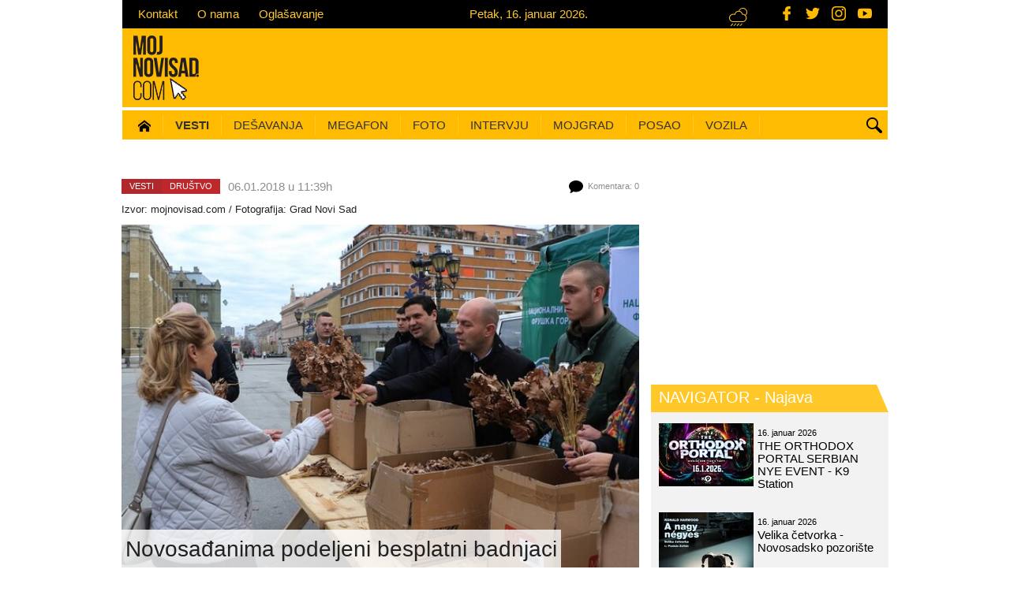

--- FILE ---
content_type: text/html; charset=utf-8
request_url: https://www.mojnovisad.com/vesti/novosadjanima-podeljeni-besplatni-badnjaci-id19855.html
body_size: 14184
content:
<!DOCTYPE html>
<html lang="sr">
    <head>
	<meta charset="utf-8">
	<meta http-equiv="X-UA-Compatible" content="IE=edge">
	<meta name="viewport" content="width=device-width, initial-scale=1, maximum-scale=1.0, user-scalable=no">
	<meta content="srl" http-equiv="content-language" />
	<title>Novosađanima podeljeni besplatni badnjaci | (Vesti - 06.01.2018) Novi Sad</title>
	<meta name="description" content="Javno preduzeće &quot;Nacionalni park Fruška gora&quot; u subotu 6. januara, na Trgu slobode u Novom Sadu, organizovalo je deljenje besplatnih badnjaka građanima.">		<meta name="google-site-verification" content="ZX56WYfncLnXca_xnpNQQig9W23KIHdX2lzq4NrrE_4" />
	<meta name="alexaVerifyID" content="" />
	<meta property="fb:page_id" content="1564372893793977" />
	<meta property="fb:admins" content="763037739,1013679940" />

	<link rel="shortcut icon" href="/favicon.ico" type="image/x-icon">
	<link rel="icon" href="/favicon.ico" type="image/x-icon">
	<link rel="alternate" hreflang="sr" href="https://www.mojnovisad.com" />
	<meta http-equiv="content-language" content="SR">
  
	<!-- Open graph -->
    <link rel="image_src" href="http://www.mojnovisad.com/files/news/8/5/5/19855/19855-badnjaci-1.jpg" />    <meta property="og:title" content="Novosađanima podeljeni besplatni badnjaci"/>    <meta property="og:type" content="article"/>    <meta property="og:image:width" content="750"/>    <meta property="og:image:height" content="500"/>    <meta property="og:image" content="http://www.mojnovisad.com/files/news/8/5/5/19855/19855-badnjaci-1.jpg"/>    <meta property="og:description" content="Javno preduzeće &amp;quot;Nacionalni park Fruška gora&amp;quot; u subotu 6. januara, na Trgu slobode u Novom Sadu, organizovalo je deljenje besplatnih badnjaka građanima.Badnjaci su ranije pripremlјeni u okviru&amp;amp;#8230;" />    <meta property="og:url" content="https://www.mojnovisad.com/vesti/novosadjanima-podeljeni-besplatni-badnjaci-id19855.html" />
    <!-- Dublin Core -->
    <meta name="DC.title" content='Novosađanima podeljeni besplatni badnjaci'/>

    <!-- Tweeter cards -->
    <meta name="twitter:card" content="summary"/>
    <meta name="twitter:site" content="@mojnovisadcom"/>
    <meta name="twitter:title" content='Novosađanima podeljeni besplatni badnjaci'/>    <meta name="twitter:description" content="Javno preduzeće &amp;quot;Nacionalni park Fruška gora&amp;quot; u subotu 6. januara, na Trgu slobode u Novom Sadu, organizovalo je deljenje besplatnih badnjaka građanima.Badnjaci su ranije pripremlјeni u okviru&amp;amp;#8230;"/>    <meta name="twitter:image" content="http://www.mojnovisad.com/files/news/8/5/5/19855/19855-badnjaci-1.jpg"/>
    <!-- Google meta -->
    <meta itemprop="title" content='Novosađanima podeljeni besplatni badnjaci'/>    <meta itemprop="description" content="Javno preduzeće &amp;quot;Nacionalni park Fruška gora&amp;quot; u subotu 6. januara, na Trgu slobode u Novom Sadu, organizovalo je deljenje besplatnih badnjaka građanima.Badnjaci su ranije pripremlјeni u okviru&amp;amp;#8230;"/>    <meta itemprop="image" content="http://www.mojnovisad.com/files/news/8/5/5/19855/19855-badnjaci-1.jpg"/>        
        

	<!-- jQuery (necessary for Bootstrap's JavaScript plugins) -->
	<script src="https://ajax.googleapis.com/ajax/libs/jquery/1.11.1/jquery.min.js"></script>
	<!-- Latest compiled and minified JavaScript -->
	<script src="https://maxcdn.bootstrapcdn.com/bootstrap/3.3.1/js/bootstrap.min.js"></script>


	<!--Vendor plugins-->
	<!--<script src="bower_components/bootstrap-touch-carousel/dist/js/bootstrap-touch-carousel.js"></script>-->
    	<script src="/vendor/owl.carousel.2.0.0-beta.2.4/owl.carousel.min.js"></script>
	<script src="/vendor/pikaday/pikaday.js"></script>
    <script src="/js/moment.js"></script>
	<script src="/js/jquery.form.js"></script>
	<script src="/js/jquery.blockUI.js"></script>
	<script src="/js/jquery.selectboxes.js"></script>

	<!-- HTML5 shim and Respond.js for IE8 support of HTML5 elements and media queries -->
	<!--[if lt IE 9]>
	<script src="https://oss.maxcdn.com/html5shiv/3.7.2/html5shiv.min.js"></script>
	<script src="https://oss.maxcdn.com/respond/1.4.2/respond.min.js"></script>
	<![endif]-->

        <script src="/js/default.js?v=1.02"></script>
        <script async src="http://platform.twitter.com/widgets.js" charset="utf-8"></script>

	<!-- Vendor styles -->
        <link rel="stylesheet" href="/css/bootstrap.min.css">
        <link rel="stylesheet" href="/vendor/owl.carousel.2.0.0-beta.2.4/assets/owl.carousel.css"/>
        <link rel="stylesheet" href="/css/modules/pikaday.css"/>
        <link rel="stylesheet" href="/css/modules/carousel.css"/>
        <link rel="stylesheet" href="/css/jquery-confirm.min.css"/>
        <!--<link rel="stylesheet" href="/bower_components/bootstrap-touch-carousel/dist/css/bootstrap-touch-carousel.css"/>-->
        <link href='https://fonts.googleapis.com/css?family=Roboto:400,300&subset=latin,latin-ext' rel='stylesheet' type='text/css'>

	<!-- Template specific styles -->
	
	<link rel="stylesheet" href="/css/default.css"/>
    <link rel="stylesheet" href="/css/dev.min.css?v=1.06"/>
	<link rel="stylesheet" href="/css/developer.min.css?v=1.00"/>
	<link rel="stylesheet" href="/css/redesign.min.css?v=1.12"/>

	<!-- SVG icons -->
	<script>
	    /* grunticon Stylesheet Loader | https://github.com/filamentgroup/grunticon | (c) 2012 Scott Jehl, Filament Group, Inc. | MIT license. */
	    window.grunticon = function (e) {
		if (e && 3 === e.length) {
		    var t = window, n = !(!t.document.createElementNS || !t.document.createElementNS("http://www.w3.org/2000/svg", "svg").createSVGRect || !document.implementation.hasFeature("http://www.w3.org/TR/SVG11/feature#Image", "1.1") || window.opera && -1 === navigator.userAgent.indexOf("Chrome")), o = function (o) {
			var r = t.document.createElement("link"), a = t.document.getElementsByTagName("script")[0];
			r.rel = "stylesheet", r.href = e[o && n ? 0 : o ? 1 : 2], a.parentNode.insertBefore(r, a)
		    }, r = new t.Image;
		    r.onerror = function () {
			o(!1)
		    }, r.onload = function () {
			o(1 === r.width && 1 === r.height)
		    }, r.src = "[data-uri]"
		}
	    };
	    grunticon(["/vendor/grunticon/icons.data.svg.css", "vendor/grunticon/icons.data.png.css", "vendor/grunticon/icons.fallback.css"]);
	</script>

	<noscript>
	    <link href="/vendor/grunticon/icons.fallback.css" rel="stylesheet">
	</noscript>


	<!-- Google analytics - START -->
	<script>
		(function (i, s, o, g, r, a, m) {
			i['GoogleAnalyticsObject'] = r;
			i[r] = i[r] || function () {
				(i[r].q = i[r].q || []).push(arguments)
			}, i[r].l = 1 * new Date();
			a = s.createElement(o),
					m = s.getElementsByTagName(o)[0];
			a.async = 1;
			a.src = g;
			m.parentNode.insertBefore(a, m)
		})(window, document, 'script', '//www.google-analytics.com/analytics.js', 'ga');

		ga('create', 'UA-58382308-1', 'auto');
		ga('require', 'linkid', 'linkid.js');
		ga('require', 'displayfeatures');
		ga('send', 'pageview');
	</script>
	<!-- Google analytics - END -->
        
        

<!-- Google tag (gtag.js) -->
<script async src="https://www.googletagmanager.com/gtag/js?id=G-GFDJ776ZY8"></script>
<script>
  window.dataLayer = window.dataLayer || [];
  function gtag(){dataLayer.push(arguments);}
  gtag('js', new Date());

  gtag('config', 'G-GFDJ776ZY8');
</script>
        
        


<script type='text/javascript'>
	  var googletag = googletag || {};
	  googletag.cmd = googletag.cmd || [];
	  (function() {
		var gads = document.createElement('script');
		gads.async = true;
		gads.type = 'text/javascript';
		var useSSL = 'https:' == document.location.protocol;
		gads.src = (useSSL ? 'https:' : 'http:') +
		  '//www.googletagservices.com/tag/js/gpt.js';
		var node = document.getElementsByTagName('script')[0];
		node.parentNode.insertBefore(gads, node);
	  })();
</script>


<script type='text/javascript'>
  googletag.cmd.push(function() {

    googletag.defineSlot('/131312367/BočniDESNO', [443, 1000], 'div-gpt-ad-1466154196801-0').addService(googletag.pubads());
    googletag.defineSlot('/131312367/BočniLEVO', [443, 1000], 'div-gpt-ad-1466154196801-1').addService(googletag.pubads());
    googletag.defineSlot('/131312367/pozicija-1', [728, 90], 'div-gpt-ad-1466154196801-2').addService(googletag.pubads());
    googletag.defineSlot('/131312367/p2-300x250', [300, 250], 'div-gpt-ad-1466154196801-3').addService(googletag.pubads());
    googletag.defineSlot('/131312367/p3-300x250', [300, 250], 'div-gpt-ad-1466154196801-4').addService(googletag.pubads());
    googletag.defineSlot('/131312367/p4-300x250', [300, 250], 'div-gpt-ad-1466154196801-5').addService(googletag.pubads());
    googletag.defineSlot('/131312367/p5-300x250', [300, 250], 'div-gpt-ad-1466154196801-6').addService(googletag.pubads());
    googletag.defineSlot('/131312367/p6-300x250', [300, 250], 'div-gpt-ad-1466154196801-7').addService(googletag.pubads());
    googletag.defineSlot('/131312367/p7-300x250', [300, 250], 'div-gpt-ad-1466154196801-8').addService(googletag.pubads());
    googletag.defineSlot('/131312367/p8-300x250', [300, 250], 'div-gpt-ad-1466154196801-9').addService(googletag.pubads());
    googletag.defineSlot('/131312367/p9-300x250', [300, 250], 'div-gpt-ad-1466154196801-10').addService(googletag.pubads());
    googletag.defineSlot('/131312367/p10-300x250', [300, 250], 'div-gpt-ad-1466154196801-11').addService(googletag.pubads());
    googletag.defineSlot('/131312367/p11-300x250', [300, 250], 'div-gpt-ad-1466154196801-12').addService(googletag.pubads());
    googletag.defineSlot('/131312367/p12-300x250', [300, 250], 'div-gpt-ad-1466154196801-13').addService(googletag.pubads());

    googletag.defineSlot('/131312367/p0-mob-300x250', [300, 250], 'div-gpt-ad-1466154196801-14').addService(googletag.pubads());
    googletag.defineSlot('/131312367/p1-mob-300x250', [300, 250], 'div-gpt-ad-1466154196801-15').addService(googletag.pubads());

    googletag.pubads().enableSingleRequest();
    googletag.pubads().collapseEmptyDivs();
    googletag.enableServices();
  });
</script>


</head><body>

<div id="fb-root"></div>
<script async defer crossorigin="anonymous" src="https://connect.facebook.net/sr_RS/sdk.js#xfbml=1&version=v21.0&appId=438216536330196"></script>

<!-- svg iconok -->

<!-- Header -->
<header>
	<!-- Top bar -->
	<div class="top-bar hidden-xs">
		<div class="container">
			<div class="row">
				<!-- Top bar portal info navigation -->
				<ul class="nav-top m15fix">
					<li><a href="/info/9-30/mns/kontakt/">Kontakt</a></li>
					<li><a href="/info/9-31/mns/o-nama/">O nama</a></li>
					<li><a href="/info/9-33/mns/oglasavanje/">Oglašavanje</a></li>
				</ul>


				<!-- Exchange rate widget -->
				<!-- <div class="exchange-rate-bar pull-right"> <span class="sr-only">Kursna lista (srednji kurs RSD/EUR)</span> €
					117,32					(RSD/EUR) </div> -->


				<!-- Date bar widget -->
				<div class="date-bar pull-right m15fix"> <span class="sr-only">
					Petak, 16. januar 2026.					</span>
					Petak, 16. januar 2026.				</div>

                <!-- Weather bar widget -->
				<div class="weather-bar pull-right m15fix"> <span class="sr-only">Trenutna temperatura (Novi Sad)</span> <span class="icon-weather-0"></span>
									</div>

                <div class="social-icons">
                    <a href="https://www.facebook.com/MojNoviSadCom" class="social-icon" target="_blank" title="Facebook - MojNoviSad"><svg class="icon icon--facebook">
            <use xlink:href="https://www.mojnovisad.com/img/icons.svg#facebook"></use>
        </svg></a>
                    <a href="https://twitter.com/MOJNOVISADcom" class="social-icon" target="_blank" title="Twitter - MojNoviSad"><svg class="icon icon--twitter">
            <use xlink:href="https://www.mojnovisad.com/img/icons.svg#twitter"></use>
        </svg></a>
                    <a href="http://www.instagram.com/mojnovisadcom/" class="social-icon" target="_blank" title="Instagram - MojNoviSad"><svg class="icon icon--instagram">
            <use xlink:href="https://www.mojnovisad.com/img/icons.svg#instagram"></use>
        </svg></a>
                    <a href="http://www.youtube.com/c/wwwmojnovisadcom" class="social-icon" target="_blank" title="YouTube - MojNoviSad"><svg class="icon icon--youtube">
            <use xlink:href="https://www.mojnovisad.com/img/icons.svg#youtube"></use>
        </svg></a>
                </div>
			</div>
		</div>
	</div>

	<!-- Logo and top banner -->
	<div class="header-middle hidden-xs">
		<div class="container">
			<div class="row"> <a class="header-logo" href="/" title="Moj Novi Sad - Moje mesto pod webom"> <img class="pull-left" src="/img/logo-mns.png?v=1.01"/> </a>

                <!-- /131312367/pozicija-1 -->
				<!-- <div id='div-gpt-ad-1466154196801-2' class="hidden-xs hidden-sm header-banner pull-right">
					<script type='text/javascript'>
                        googletag.cmd.push(function() { googletag.display('div-gpt-ad-1466154196801-2'); });
                    </script>
				</div> -->
                <a class="header-banner" id="div-gpt-ad-1466154196801-2">
                    <script type='text/javascript'>
                        googletag.cmd.push(function() { googletag.display('div-gpt-ad-1466154196801-2'); });
                    </script>
                                    </a>
			</div>
		</div>
	</div>
	<!-- Main navigation -->
<nav class="navbar-main">
    <div class="container">
        <div class="row">
            <div class="navbar-header">
                <a class="col-xs-6 visible-xs mobile-logo" href="/"> <img class="img-responsive" src="/img/logo.png" alt="Moj Novi Sad logo"/> </a>
                <button type="button" class="navbar-toggle collapsed" data-toggle="collapse" data-target="#bs-example-navbar-collapse-1"> <span class="sr-only">Toggle navigation</span> <span class="icon-bar"></span> <span class="icon-bar"></span> <span class="icon-bar"></span> </button>
            </div>
            <div class="collapse navbar-collapse col-sm-12" id="bs-example-navbar-collapse-1">
                <!-- Search -->
                <div class="search-wrapper hidden-xs">
                    <button class="icon-search btn-search" type="button"> <span class="sr-only">Pretraga</span> </button>
                    <div class="search-form">
                        <div class="form-group">
                            <!-- <input type="text" name="q" id="q" class="form-control" placeholder="Pretraga..."> -->
                            <gcse:search enableAutoComplete="true">Pretraga...</gcse:search>
                        </div>
                    </div>
                </div>
                <!-- Main navigation list -->
                <div class="scroll-navigation">
                    <ul class="nav navbar-nav m15fix">
                        <li ><a href="/" ><span class="sr-only">(current)</span><img src="/img/icons/icon-home-16.png"></a></li>
                        <!-- Gradske vesti - START -->
                                                <li class="dropdown">
                            <a class="dropdown-toggle" href="/vesti/" style="font-weight:bold">Vesti </a>

                            <!-- Subnavigation list - city news - in order to position correctly it has to be surrounded with div submenu-reset and to has class container -->
                            <div class="submenu-reset">
                                <ul class="dropdown-menu nav navbar-nav container">
                                    <!-- Calendar datepicker -->
                                    <li class="dropdown-submenu js-picker-parent">
                                        <button class="btn btn-calendar datepicker-news" id="datepicker_news">
    	Datum?
     
    <span class="caret"></span> 
</button>

<script>
    /* Date picker - public gallery*/
    // this function is called from default.js on document ready
    function initNewsPicker() {
        $('.datepicker-news').each( function() {
            var thisPicker = $(this);
            var picker_news = new Pikaday({
                // field: document.getElementById('datepicker_news'),
                // field: datepickerElems[dpIndex],
                field: thisPicker[0],
                firstDay: 1,
                minDate: new Date('2015-01-01'),
                maxDate: new Date('2026-12-31'),
                yearRange: [2015, 2026],
                            onSelect: function (date) {
                    var date = moment(this.getDate()).format("YYYY-MM-DD");
                    var y = moment(this.getDate()).format("YYYY");
                    var m = moment(this.getDate()).format("M");
                    m = trans_dates[m];
                    var d = moment(this.getDate()).format("DD");
                    window.location.href = '/vesti' + '/' + y + '/' + m + '/' + d;
                },
                container: thisPicker.closest('.js-picker-parent')[0],
            });
        });
    }
</script>                                    </li>
                                    <li class="dropdown-submenu"><a href="/vesti/2-0/servisne-informacije/">Servis</a></li>
                                    <li class="dropdown-submenu"><a href="/vesti/15-0/nasa-tema/">Naša tema</a></li>
                                    <li class="dropdown-submenu"><a class="dropdown-toggle" href="/vesti/26-0/gastro/">hrana i piće</a></li>
                                    <li class="dropdown-submenu"><a class="dropdown-toggle" href="/vesti/3-0/drustvo/">Društvo</a> </li>
                                    <li class="dropdown-submenu"><a class="dropdown-toggle" href="/vesti/25-0/politika/">Politika</a>
                                    <li class="dropdown-submenu"><a href="/vesti/8-0/hronika/">Hronika</a> </li>
                                    <li class="dropdown-submenu"><a class="dropdown-toggle" href="/vesti/4-0/kultura/">Kultura</a> </li>
                                    <li class="dropdown-submenu"><a class="dropdown-toggle" href="/moj-grad/novosadjani/">Novosađani</a>
                                    <li class="dropdown-submenu"><a class="dropdown-toggle" href="/vesti/6-0/sport/">Sport</a>
                                    <li class="dropdown-submenu"><a class="dropdown-toggle" href="/vesti/14-0/razgovor-s-povodom/">Razgovor s povodom</a>
                                    <!-- <li class="dropdown-submenu"><a class="dropdown-toggle last" href="/vesti/24-0/zabava/">Zabava</a></li> -->
                                </ul>
                            </div>
                        </li>
                        <!-- Gradske vesti - END -->

                        <!-- Navigator - START -->
                        <li class="dropdown">
                            <a class="dropdown-toggle"  href="/navigator/">Dešavanja</a>
                            <div class="submenu-reset">
                                <ul class="dropdown-menu nav navbar-nav container">
                                    <!-- Calendar datepicker -->
                                    <li class="dropdown-submenu js-picker-parent">
                                        <button class="btn btn-calendar datepicker-event" id="datepicker_event">
    	Datum?
     
    <span class="caret"></span> 
</button>

<script>
    /* Date picker - public gallery*/
    // this function is called from default.js on document ready
    function initEventPicker() {
        $('.datepicker-event').each( function() {
            var thisPicker = $(this);
            var picker_event = new Pikaday({
                // field: document.getElementById('datepicker_event'),
                // field: datepickerElems[dpIndex],
                field: thisPicker[0],
                firstDay: 1,
                minDate: new Date('2015-01-01'),
                maxDate: new Date('2026-12-31'),
                yearRange: [2015, 2026],
                            onSelect: function (date) {
                    var date = moment(this.getDate()).format("YYYY-MM-DD");
                    var y = moment(this.getDate()).format("YYYY");
                    var m = moment(this.getDate()).format("M");
                    m = trans_dates[m];
                    var d = moment(this.getDate()).format("DD");
                    window.location.href = '/navigator' + '/' + y + '/' + m + '/' + d;
                },
                container: thisPicker.closest('.js-picker-parent')[0],
            });
        });
    }
</script>                                    </li>
                                    <li class="dropdown-submenu"><a href="/navigator/kategorija/2/film/" class="">Film </a></li>
                                    <li class="dropdown-submenu"><a href="/navigator/kategorija/3/predstava/" class="">Predstava </a></li>
                                    <li class="dropdown-submenu"><a href="/navigator/kategorija/4/izlozba/" class="">Izložba </a></li>
                                    <li class="dropdown-submenu"><a href="/navigator/kategorija/1/koncert/" class="">Koncert </a></li>
                                    <li class="dropdown-submenu"><a href="/navigator/kategorija/5/nocni_provod/" class="">Noćni provod </a></li>
                                    <li class="dropdown-submenu"><a href="/navigator/kategorija/6/predavanje/" class="">Predavanje </a></li>
                                                                        <li class="dropdown-submenu"><a href="/navigator/kategorija/7/radioncia/" class="" >Radionica </a></li>
                                    <li class="dropdown-submenu"><a href="/navigator/kategorija/8/knjiga/" class="">Knjiga </a></li>
                                                                        <li class="dropdown-submenu"><a href="/navigator/kategorija/11/sport/" class="">Sport </a></li>
                                    <li class="dropdown-submenu"><a href="/navigator/kategorija/14/soping-vodic/" class=" last">Šoping vodič </a></li>
                                </ul>
                            </div>
                        </li>
                        <!-- Navigator - END -->

                        <!-- Megafon - START -->
                        <li class="dropdown"><a class="dropdown-toggle" href="/megafon/">Megafon</a></li>
                        <!-- Megafon - END -->

                        <!-- Fotografije - START -->
                        <li class="dropdown">
                            <a class="dropdown-toggle" href="/fotografije/">Foto</a>
                            <!-- Subnavigation list - city news - in order to position correctly it has to be surrounded with div submenu-reset and to has class container -->
                            <div class="submenu-reset">
                                <ul class="dropdown-menu nav navbar-nav container">
                                    <!-- Calendar datepicker -->
                                    <li class="dropdown-submenu js-picker-parent">
                                        
<button class="btn btn-calendar datepicker-gallery" id="datepicker_public_gallery">
    	Datum?
     
    <span class="caret"></span> 
</button>

<script>
    /* Date picker - public gallery*/
    // this function is called from default.js on document ready
    function initGalleryPicker() {
        $('.datepicker-gallery').each( function() {
            var thisPicker = $(this);
            var picker_public_gallery = new Pikaday({
                // field: document.getElementById('datepicker_public_gallery'),
                // field: datepickerElems[dpIndex],
                field: thisPicker[0],
                firstDay: 1,
                minDate: new Date('2015-01-01'),
                maxDate: new Date('2026-12-31'),
                yearRange: [2015, 2026],
                            onSelect: function (date) {
                    var date = moment(this.getDate()).format("YYYY-MM-DD");
                    var y = moment(this.getDate()).format("YYYY");
                    var m = moment(this.getDate()).format("M");
                    m = trans_dates[m];
                    var d = moment(this.getDate()).format("DD");
                    window.location.href = '/fotografije' + '/' + y + '/' + m + '/' + d;
                },
                container: thisPicker.closest('.js-picker-parent')[0],
            });
        });
    }
</script>                                    </li>
                                    <li class="dropdown-submenu"><a href="/fotografije/ns-danas/" class="">Novi Sad danas </a></li>
                                    <li class="dropdown-submenu "><a href="/fotografije/nocni-zivot/" class="">Noćni život </a></li>
                                    <li class="dropdown-submenu"><a href="/fotografije/maturanti/" class="">Maturanti</a></li>
                                    <li class="dropdown-submenu"><a href="/fotografije/manifestacije/" class="">Manifestacije</a></li>
                                                                        <li class="dropdown-submenu"><a href="/fotografije/kultura/" class="">Kultura </a></li>
                                    <li class="dropdown-submenu"><a href="/fotografije/sport/" class="">Sport</a></li>
                                    <li class="dropdown-submenu"><a href="/fotografije/okom-objektiva/" class=" last">Okom objektiva </a></li>
                                </ul>
                            </div>
                        </li>
                        <!-- Fotografije - END -->

                        <!-- Intervju - START -->
                        <li class="dropdown"><a class="dropdown-toggle" href="/intervju/">Intervju</a></li>
                        <!-- Intervju - END -->

                        <!-- Moj Novi Sad - START -->
                        <li class="dropdown">
                            <a class="dropdown-toggle" href="/moj-grad/">Mojgrad</a>
                            <div class="submenu-reset">
                                <ul class="dropdown-menu nav navbar-nav container">
                                    <li class="dropdown-submenu"><a href="/moj-grad/prvi-novosadski/">Prvi novosadski...</a></li>
                                    <li class="dropdown-submenu"><a href="/moj-grad/kafanologija/">Kafanologija</a></li>
                                    <li class="dropdown-submenu"><a href="/moj-grad/novosadjani/">Novosađani</a></li>
                                    <li class="dropdown-submenu"><a href="/info/2-6/turisticki-vodic/new-now-dictionary/">New Now dictionary</a></li>
                                    <li class="dropdown-submenu"><a href="/info/6-0/turisticki-vodic/kvartovi-novog-sada/" class="last">NS kvartovi</a></li>
                                    <li class="dropdown-submenu"><a href="/gari/">Gari</a></li>
                                </ul>
                            </div>
                        </li>
                        <!-- Moj Novi Sad - END -->

                        <!-- Oglasi - START
                        <li class="dropdown"><a class="dropdown-toggle" data-toggle="dropdown">Oglasi</a>
                            <div class="submenu-reset">
                                <ul class="dropdown-menu nav navbar-nav container">
                                    <li class="dropdown-submenu"><a href="/poslovi/">Oglasi za posao</a></li>
                                    <li class="dropdown-submenu"><a href="/vozila/">Polovna i nova vozila</a></li>
                                </ul>
                            </div>
                        </li>
                         Oglasi - END -->

                         <!-- Posao - START -->
                        <li class="dropdown"><a class="dropdown-toggle" href="/poslovi/">Posao</a></li>
                        <!-- Posao - END -->

                         <!-- Nekretnine - START 
                        <li class="dropdown"><a class="dropdown-toggle" href="/nekretnine/">Nekretnine</a></li>
                         Nekretnine - END -->

                        <!-- Vozila - START -->
                        <li class="dropdown"><a class="dropdown-toggle" href="/vozila/">Vozila</a></li>
                        <!-- Vozila - END -->


                        <!-- Gradske face - START
                        <li class="dropdown"><a class="dropdown-toggle" href="/gradske-face/">Gradske face</a></li>
                        Gradske face - END -->

                    </ul>
                </div>
            </div>
                <!-- /.navbar-collapse -->
        </div>
    </div>
</nav>
    </header>

<!-- Main area -->
<main class="container-fluid has-submenu">
	<script src="/js/fileuploader.js"></script>
<script src="/js/fluidvids.min.js"></script>
<script type="text/javascript">
function news_rate(type)
{
	$.post('?action=rate', { "type" : type }, 
		function(response) { 
			handle_json_response(response);
		}, "json");
}

function news_comment_rate(type, comment_id)
{
	$.post('/?mod=news&section=news_comment_rate&comment_id=' + comment_id, { "type" : type }, 
		function(response) { 
			handle_json_response(response);
		}, "json");
}

function delete_file(temp_id, doc_id)
{
	if (confirm('Da li ste sigurni da želite da obrišete fajl?'))
	{
		$.getJSON('?action=delete_file' + '&temp_id=' + temp_id + '&doc_id=' + doc_id, {}, function(response){
			if (response.ok)
			{
				$('#upload_file_container').html(htmlspecialchars_decode(response.upload_file_container));
				if (response.whistle_photos_count >= 6)
				{
					$('#upload_file_button').hide();
				}
				else
				{
					$('#upload_file_button').show();
				}
			}
			else
			{
				alert(response.msg);
			}
		});
	}
}

$(document).ready(function() {
	
	$('#comment_submit').click(function() {
		$('#comment_submit,#comment_text').attr('disabled', 'disabled');
		$.post('?action=comment', {
			"comment_name" : $('#comment_name').val(),
			'comment_email' :  $('#comment_email').val(),
			'comment_text' :  $('#comment_text').val(),
			'comment_asloggedin' : ($('#comment_asloggedin').attr('checked') ? '1' : '0'),
			'temp_id' : 795218358		},
		function(response){
					if (response.ok)//komentar je upisan u bazu !!!
					{
						$('#comment_text').val('').removeAttr('disabled');
						$('#comment_asloggedin').removeAttr('checked');//moguce i da ne postoji na formi
						$('#comment_name,#comment_email').val('').removeAttr('disabled');//moduce da ni ne postoji na formi
						$('#upload_file_button').show();
						$('#upload_file_message').html('');
						$('#upload_file_container').html('');
					}
					$('#comment_submit,#comment_text').removeAttr('disabled');//polja koja sam disableovao pre ajax poziva
					handle_json_response(response);
				}, "json");
		
		return false;	
	});


	var uploader = new qq.FileUploaderBasic ({
		action: '?action=upload_file&temp_id=795218358',
		debug: true,
		params: {},// additional data to send, name-value pairs
		button: $('#upload_file_button')[0],
		allowedExtensions: ["JPG","PNG","GIF"],
		sizeLimit: 2097152,// size limit in bytes, 0 - no limit
		multiple: false,
		onSubmit: function(id, fileName) {
			$('#upload_file_button').hide();
			$('#upload_file_message').html('<img src="/img/icons/ajax-loader-bar.gif" />')
		},
		showMessage: function(message){
			$('#upload_file_message').html(message)
		},
		onComplete: function(id, filename, response) {
			if (response.ok)
			{
				$('#upload_file_container').html(htmlspecialchars_decode(response.upload_file_container));
				$('#upload_file_message').html('');
			}
			else
			{
				$('#upload_file_message').html(response.msg);
			}

			if (response.news_photos_count >= 6)
			{
				$('#upload_file_button').hide();
			}
			else
			{
				$('#upload_file_button').show();
			}

		},
		messages: {
			typeError: "Dozvoljeni su samo ovi nastavci {extensions}",
			sizeError: "Najveća dozvoljena veličina je {sizeLimit}"
		}

	});

	});//end document ready 

$(document).ready(function() {
	fluidvids.init({
selector: ['iframe', 'object'], // runs querySelectorAll()
players: ['www.youtube.com', 'player.vimeo.com'] // players to support
});
});
</script>

<script id ="apid_ynp2a60to5z50a2ga3ujhf" type="text/javascript">
   var script= document.createElement("script");
   script.setAttribute("src", "http://mas.nth.ch/mas/mas.jsp?apid=ynp2a60to5z50a2ga3ujhf");
   script.type = "text/javascript";
   var head = document.getElementsByTagName("head")[0];
   head.appendChild(script);
</script>

<div class="row">
  <div class="col-md-9 article-wrapper category-news">
    <div class="article-meta row">
      <div class="article-breadcrumb pull-left">
                                        <div class="breadcrumb-category"><a href="/vesti/">
          Vesti          </a></div>
                                <div class="breadcrumb-subcategory"><a href="/vesti/3-0/drustvo/">
          Društvo          </a></div>
                                      </div>
      <time class="article-time pull-left" datetime="">
        06.01.2018 u 11:39h              </time>
      	  <span class="article-comments pull-right">

      <div class="icon-comments" style="width: 19px; height: 16px"></div>
      Komentara:
      0      </span> </div>
    <article class="article-content row">
    <div class="article-headline">
      <p class="copyright-info">
                Izvor: <a href="http://www.mojnovisad.com" target="_blank">mojnovisad.com</a> /
                                Fotografija:
        Grad Novi Sad              </p>
            <img class="article-img img-responsive" src="https://www.mojnovisad.com/files/_thumb/600x400/news/8/5/5/19855/19855-badnjaci-1.jpg" alt="Novosađanima podeljeni besplatni badnjaci" title="Novosađanima podeljeni besplatni badnjaci" />
            <h1 class="article-title">
        Novosađanima podeljeni besplatni badnjaci      </h1>
    </div>
    <div class="content">
            <p class="atlead">
        Javno preduzeće "Nacionalni park Fruška gora" u subotu 6. januara, na Trgu slobode u Novom Sadu, organizovalo je deljenje besplatnih badnjaka građanima.      </p>
            <p style="text-align: justify; background: white; margin: 12.0pt 0mm 12.0pt 0mm;">Badnjaci su ranije pripremlјeni u okviru redovnog gazdovanja hrastovim &scaron;umama, kako bi se suzbila bespravna seča mladih hrastovih izdanaka.</p>
<p style="text-align: justify; background: white; margin: 12.0pt 0mm 12.0pt 0mm;">- Svake godine Grad Novi Sad zahvaljujući sradnji sa "Nacionalnim parkom Fru&scaron;ka gora" realizuje podelu besplatnih badnjaka građanima. Za sve koji Božić slave po Julijanskom kalendaru danas je izuzetan i važan dan, i želimo im da praznike provedu u miru i dobrom raspoloženju u krugu svojih porodica &ndash; poručio je član Gradskog veća za kulturu <strong>Dalibor Rožić</strong>.<br /><br /></p>
<p style="text-align: justify; background: white; font-variant-ligatures: normal; font-variant-caps: normal; orphans: 2; widows: 2; -webkit-text-stroke-width: 0px; text-decoration-style: initial; text-decoration-color: initial; word-spacing: 0px; margin: 12.0pt 0mm 12.0pt 0mm;"><span style="font-size: 9.0pt; font-family: 'Tahoma','sans-serif';"><img src="/files/news/8/5/5/19855/19855-badnjaci-2.jpg" alt="" width="690" height="489" /></span></p>
<p style="text-align: justify; background: white; font-variant-ligatures: normal; font-variant-caps: normal; orphans: 2; widows: 2; -webkit-text-stroke-width: 0px; text-decoration-style: initial; text-decoration-color: initial; word-spacing: 0px; margin: 12.0pt 0mm 12.0pt 0mm;"><span style="font-size: 9.0pt; font-family: 'Tahoma','sans-serif';"><br />Direktor JP &bdquo;Nacionalni park Fru&scaron;ka gora&ldquo; <strong>Radoslav Krunić</strong> rekao je da je za podelu obezbeđeno 11000 badnjaka koji su, osim za područje Grada Novog Sada, namenjeni i za&nbsp; op&scaron;tine &Scaron;id, Sremska Mitrovica, Beočin, Irig i Sremski Karlovci. Kako je on naglasio, deluje se u cilјu sprečavanja seče mladih hrastovih stabala, čime se, pogotovu u ovom prazničnom periodu, nanosi velika &scaron;teta &scaron;umama Nacionalnog parka.</span></p>      <div class="article-social pull-left">
      </div>
<!--      <div class="article-interaction pull-right">-->
<!--        --><!--        <div id="news_article_rate" class="article-vote">-->
<!--          --><!--        </div>-->
<!--        --><!--      </div>-->
      <div style="clear:both"></div>

  <!-- /131312367/pozicija-3-690x100 -->
  
  <p class="content hidden-sm">
		<div id='div-gpt-ad-1466154196801-4' style='height:250px; width:300px;' class="">
		<script type='text/javascript'>googletag.cmd.push(function() { googletag.display('div-gpt-ad-1466154196801-4'); });</script>
		</div>
  </p>

      <div class="related-content">
                <span>
        Povezane vesti        </span>
        <ul class="list">
                    <li><a href="/vesti/danas-je-badnji-dan-proslava-badnje-veceri-pocinje-sluzbama-bdenija-i-paljenjem-badnjaka-id25750.html">
            06.01.2019.            -
            Danas je Badnji dan: Proslava Badnje večeri počinje službama bdenija i paljenjem badnjaka            </a></li>
                    <li><a href="/vesti/najavljene-sankcije-za-nelegalnu-secu-badnjaka-na-fruskoj-gori-id19910.html">
            10.01.2018.            -
            Najavljene sankcije za nelegalnu seču badnjaka na Fruškoj gori            </a></li>
                    <li><a href="/vesti/futoska-pijaca-pocela-prodaja-badnjaka-id19832.html">
            04.01.2018.            -
            FUTOŠKA PIJACA: Počela prodaja badnjaka            </a></li>
                  </ul>
                                    </div>
  </div>
    <div class="article-tags"><span>Povezane teme</span>
        <a href="/tag/badnjaci/" title="badnjaci">
    badnjaci    </a>
                <a href="/tag/bozic/" title="Božić">
    Božić    </a>
                <a href="/tag/grad-novi-sad/" title="grad novi sad">
    grad novi sad    </a>
                <a href="/tag/jp-nacionalni-park-fruska-gora/" title="JP "Nacionalni park Fruška gora"">
    JP "Nacionalni park Fruška gora"    </a>
          </div>
    </article>

    <div style="clear:both"></div>
  <div class="comment-wrapper row">
    <div id="comment_msg"></div>
    <form class="comment-form">
              
        
        <script>
        $(document).ready(function () {
            var max_length = 500;
            $('#comment_text').keyup(function () {
                var len = max_length - $(this).val().length;
                $('.GFG').text(len);
            });
  
        });
    </script>
        
      <div class="form-group col-sm-6">
        <label class="sr-only" for="comment_name">Ime:</label>
        <input type="text" class="form-control" id="comment_name" placeholder="Ime" value="">
      </div>
      <div class="form-group col-sm-6">
        <label class="sr-only" for="comment_email">Email address</label>
        <input type="email" class="form-control" id="comment_email" placeholder="E-mail:" value="">
      </div>
      <div class="form-group col-sm-12">
        <label class="sr-only" for="comment_text">Komentar...</label>
        <textarea class="form-control" name="comment_text" id="comment_text" rows="5"
						placeholder="Komentar..." maxlength="500"></textarea>
      </div>
      <div class="form-group col-sm-12">
        <p class="footnote">* Sva polja su obavezna (Preostalo <span class="GFG">500</span> karaktera)</p>
          
        <button type="submit" class="btn btn-submit pull-right" id="comment_submit">Pošalji komentar</button>
      </div>
      <div class="form-group col-sm-12" id="comment_image_row">
        <div id="upload_file_button">Pošalji fotografiju uz komentar (do 2MB)</div>
        <div id="upload_file_message"></div>
        <div id="upload_file_container">
                  </div>
      </div>
    </form>
        <div style="clear:both"></div>
    <p align="center"> Ovaj članak još uvek nije komentarisan </p>
        <ul class="comment-list">
          </ul>
  </div>

    </div>

<!-- SIDEBAR STARTS -->
<div class="sidebar-right col-sm-3 hidden-sm hidden-xs"> 
  
  <!-- /131312367/pozicija-2-300x100 -->
  <div id='div-gpt-ad-1466154196801-3' style='height:100px; width:300px;' class="banner row"> 
    <script type='text/javascript'>
      googletag.cmd.push(function() { googletag.display('div-gpt-ad-1466154196801-3'); });
      </script> 
  </div>
  
  <!-- Upcomming events section-->
              <section class="news-popular row">
                <h2 class="section-header"><a href="/navigator/" title="Najava dešavanja">NAVIGATOR - Najava dešavanja</a></h2>
				                				<div class="news-excerpt-wrapper">
                    <div class="news-excerpt">
                        <img src="https://www.mojnovisad.com/files/_thumb/120x80/event/8/4/8/57848/57848-598308663-122112907347121395-6282700273227836405-n.jpg" style="float:left; margin-right:5px">
                        <span>16. januar 2026</span>
                        <h3><a href="/navigator/16.januar.2026.the-orthodox-portal-serbian-nye-event-id57848.html" title="THE ORTHODOX PORTAL SERBIAN NYE EVENT - K9 Station">THE ORTHODOX PORTAL SERBIAN NYE EVENT - K9 Station</a></h3>
                    </div>
                </div>
							<div class="news-excerpt-wrapper">
                    <div class="news-excerpt">
                        <img src="https://www.mojnovisad.com/files/_thumb/120x80/event/9/9/2/57992/57992-thumb-65799-270-380-0-0-crop.jpg" style="float:left; margin-right:5px">
                        <span>16. januar 2026</span>
                        <h3><a href="/navigator/16.januar.2026.velika-cetvorka-id57992.html" title="Velika četvorka - Novosadsko pozorište">Velika četvorka - Novosadsko pozorište</a></h3>
                    </div>
                </div>
							<div class="news-excerpt-wrapper">
                    <div class="news-excerpt">
                        <img src="https://www.mojnovisad.com/files/_thumb/120x80/event/0/1/6/58016/58016-evgenije-onjegin-snp.jpg" style="float:left; margin-right:5px">
                        <span>16. januar 2026</span>
                        <h3><a href="/navigator/16.januar.2026.evgenije-onjegin-id58016.html" title="Evgenije Onjegin - Srpsko narodno pozorište">Evgenije Onjegin - Srpsko narodno pozorište</a></h3>
                    </div>
                </div>
							<div class="news-excerpt-wrapper">
                    <div class="news-excerpt">
                        <img src="https://www.mojnovisad.com/files/_thumb/120x80/event/0/4/8/58048/58048-Sponge-Bob-4-tizer-4x5.jpg" style="float:left; margin-right:5px">
                        <span>16. januar 2026</span>
                        <h3><a href="/navigator/16.januar.2026.3d-sundjer-bob-prokletstvo-pirata-sinh-id58048.html" title="3D Sunđer Bob: Prokletstvo pirata - sinh - KC &quot;Mladost&quot;">3D Sunđer Bob: Prokletstvo pirata - sinh - KC "Mladost"</a></h3>
                    </div>
                </div>
							<div class="news-excerpt-wrapper">
                    <div class="news-excerpt">
                        <img src="https://www.mojnovisad.com/files/_thumb/120x80/event/1/2/0/58120/58120-611561491-1480273547432265-687992647975894953-n-810x428.jpg" style="float:left; margin-right:5px">
                        <span>16. januar 2026</span>
                        <h3><a href="/navigator/16.januar.2026.brutal-fest-vi-id58120.html" title="Brutal fest VI - Omladinski centar CK13 (Crna kuća)">Brutal fest VI - Omladinski centar CK13 (Crna kuća)</a></h3>
                    </div>
                </div>
							
			            </section>
            <p class="row read-more"><a href="/navigator/">ostala dešavanja</a> »</p>              
  <!-- Most read news section-->
              <section class="news-popular row">
                <h2 class="section-header"><a href="/vesti/?popular" title="Najpopularnije vesti u poslednja 3 dana">Najčitanije vesti</a></h2>
				                <div class="news-excerpt-wrapper">
                    <div>
                        <a href="/vesti/iskljucenja-struje-za-cetvrtak-15.-januar-id74810.html" title="Isključenja struje za četvrtak, 15. januar"><img class="img-responsive" src="https://www.mojnovisad.com/files/_thumb/150x100/news/8/1/0/74810/74810-struja-rumenka-2.jpg" alt="Isključenja struje za četvrtak, 15. januar"/></a>
                    </div>

                    <div class="news-excerpt">
                          <span class="">Servisne informacije • 14.01.2026</span>

                        <h3><a href="/vesti/iskljucenja-struje-za-cetvrtak-15.-januar-id74810.html" title="Isključenja struje za četvrtak, 15. januar">Isključenja struje za četvrtak, 15. januar</a></h3>
                    </div>
                </div>
			                <div class="news-excerpt-wrapper">
                    <div>
                        <a href="/vesti/raspored-sahrana-i-ispracaja-za-cetvrtak-15.-januar-id74815.html" title="Raspored sahrana i ispraćaja za četvrtak, 15. januar"><img class="img-responsive" src="https://www.mojnovisad.com/files/_thumb/150x100/news/8/1/5/74815/74815-img-20210119-135906002.jpg" alt="Raspored sahrana i ispraćaja za četvrtak, 15. januar"/></a>
                    </div>

                    <div class="news-excerpt">
                          <span class="">Servisne informacije • 14.01.2026</span>

                        <h3><a href="/vesti/raspored-sahrana-i-ispracaja-za-cetvrtak-15.-januar-id74815.html" title="Raspored sahrana i ispraćaja za četvrtak, 15. januar">Raspored sahrana i ispraćaja za četvrtak,&#8230;</a></h3>
                    </div>
                </div>
			                <div class="news-excerpt-wrapper">
                    <div>
                        <a href="/vesti/iskljucenja-struje-za-petak-16.-januar-id74828.html" title="Isključenja struje za petak, 16. januar"><img class="img-responsive" src="https://www.mojnovisad.com/files/_thumb/150x100/news/8/2/8/74828/74828-struja-socika.jpg" alt="Isključenja struje za petak, 16. januar"/></a>
                    </div>

                    <div class="news-excerpt">
                          <span class="">Servisne informacije • 15.01.2026</span>

                        <h3><a href="/vesti/iskljucenja-struje-za-petak-16.-januar-id74828.html" title="Isključenja struje za petak, 16. januar">Isključenja struje za petak, 16. januar</a></h3>
                    </div>
                </div>
			                <div class="news-excerpt-wrapper">
                    <div>
                        <a href="/vesti/raspored-sahrana-i-ispracaja-za-petak-16.-januar-id74834.html" title="Raspored sahrana i ispraćaja za petak, 16. januar"><img class="img-responsive" src="https://www.mojnovisad.com/files/_thumb/150x100/news/8/3/4/74834/74834-katolicko-groblje06.jpg" alt="Raspored sahrana i ispraćaja za petak, 16. januar"/></a>
                    </div>

                    <div class="news-excerpt">
                          <span class="">Servisne informacije • 15.01.2026</span>

                        <h3><a href="/vesti/raspored-sahrana-i-ispracaja-za-petak-16.-januar-id74834.html" title="Raspored sahrana i ispraćaja za petak, 16. januar">Raspored sahrana i ispraćaja za petak, 16.&#8230;</a></h3>
                    </div>
                </div>
			                <div class="news-excerpt-wrapper">
                    <div>
                        <a href="/vesti/u-2026.-sa-novim-planovima-na-mestu-zelene-povrsine-spc-ce-investirati-u-visespratnice-nastavlja-se-i-urbanizacija-podbare-id74812.html" title="U 2026. sa novim planovima: Na mestu zelene površine SPC će investirati u višespratnice, nastavlja se i urbanizacija Podbare"><img class="img-responsive" src="https://www.mojnovisad.com/files/_thumb/150x100/news/8/1/2/74812/74812-el.jpg" alt="U 2026. sa novim planovima: Na mestu zelene površine SPC će investirati u višespratnice, nastavlja se i urbanizacija Podbare"/></a>
                    </div>

                    <div class="news-excerpt">
                          <span class="">Društvo • 14.01.2026</span>

                        <h3><a href="/vesti/u-2026.-sa-novim-planovima-na-mestu-zelene-povrsine-spc-ce-investirati-u-visespratnice-nastavlja-se-i-urbanizacija-podbare-id74812.html" title="U 2026. sa novim planovima: Na mestu zelene površine SPC će investirati u višespratnice, nastavlja se i urbanizacija Podbare">U 2026. sa novim planovima: Na mestu zelene&#8230;</a></h3>
                    </div>
                </div>
			            </section>
            <p class="row read-more"><a href="/vesti/?popular">ostale popularne vesti</a> »</p>  
  <!-- Last 5 VSS news section-->
              <section class="news-popular row">
                <h2 class="section-header"><a href="/vesti/10-0/vojvodina-srbija-svet/" title="Vesti iz Vojvodine, Srbije i sveta">Vojvodina / Srbija / svet</a></h2>
				                <div class="news-excerpt-wrapper">
                    <div>
                        <a href="/vesti/savet-zaposlenih-na-aerodromu-ove-stvari-ne-pakujte-u-kofere-id70750.html" title="Savet zaposlenih na aerodromu: Ove stvari ne pakujte u kofere"><img class="img-responsive" src="https://www.mojnovisad.com/files/_thumb/150x100/news/7/5/0/70750/70750-naslovna.jpg" alt="Savet zaposlenih na aerodromu: Ove stvari ne pakujte u kofere"/></a>
                    </div>

                    <div class="news-excerpt">
                        <span class="">09.07.2025</span>

                        <h3><a href="/vesti/savet-zaposlenih-na-aerodromu-ove-stvari-ne-pakujte-u-kofere-id70750.html" title="Savet zaposlenih na aerodromu: Ove stvari ne pakujte u kofere">Savet zaposlenih na aerodromu: Ove stvari&#8230;</a></h3>
                    </div>
                </div>
			                <div class="news-excerpt-wrapper">
                    <div>
                        <a href="/vesti/koja-pica-treba-da-izbegavate-ako-zelite-da-sacuvate-svoje-bubrege-id70624.html" title="Koja pića treba da izbegavate ako želite da sačuvate svoje bubrege"><img class="img-responsive" src="https://www.mojnovisad.com/files/_thumb/150x100/news/6/2/4/70624/70624-naslovna.jpg" alt="Koja pića treba da izbegavate ako želite da sačuvate svoje bubrege"/></a>
                    </div>

                    <div class="news-excerpt">
                        <span class="">03.07.2025</span>

                        <h3><a href="/vesti/koja-pica-treba-da-izbegavate-ako-zelite-da-sacuvate-svoje-bubrege-id70624.html" title="Koja pića treba da izbegavate ako želite da sačuvate svoje bubrege">Koja pića treba da izbegavate ako želite&#8230;</a></h3>
                    </div>
                </div>
			                <div class="news-excerpt-wrapper">
                    <div>
                        <a href="/vesti/kardiolog-savetovao-kako-da-odrzite-srce-mladim-i-zdravim-sto-je-duze-moguc-e-id68461.html" title="Kardiolog savetovao kako da održite srce mladim i zdravim što je duže moguće"><img class="img-responsive" src="https://www.mojnovisad.com/files/_thumb/150x100/news/4/6/1/68461/68461-doktor22.jpg" alt="Kardiolog savetovao kako da održite srce mladim i zdravim što je duže moguće"/></a>
                    </div>

                    <div class="news-excerpt">
                        <span class="">22.03.2025</span>

                        <h3><a href="/vesti/kardiolog-savetovao-kako-da-odrzite-srce-mladim-i-zdravim-sto-je-duze-moguc-e-id68461.html" title="Kardiolog savetovao kako da održite srce mladim i zdravim što je duže moguće">Kardiolog savetovao kako da održite srce&#8230;</a></h3>
                    </div>
                </div>
			            </section>
            <p class="row read-more"><a href="/vesti/10-0/vojvodina-srbija-svet/">ostale vesti iz Vojvodine, Srbije i sveta</a> »</p>  
  <!-- Last 5 megafon news section-->
              <section class="news-popular row">
                <h2 class="section-header"><a href="/megafon/" title="Megafon">Megafon</a></h2>
				                <div class="news-excerpt-wrapper">
                    <div>
                        <a href="/megafon/foto-bezobrazluk-id3861.html" title="FOTO: Bezobrazluk"><img class="img-responsive" src="/files/_thumb/150x100/whistle/8/6/1/3861/3861-meg.jpg" alt="FOTO: Bezobrazluk"/></a>
                    </div>

                    <div class="news-excerpt">
                        <span class="">16. januar 2026.</span>

                        <h3><a href="/megafon/foto-bezobrazluk-id3861.html" title="FOTO: Bezobrazluk">FOTO: Bezobrazluk</a></h3>
                    </div>
                </div>
			                <div class="news-excerpt-wrapper">
                    <div>
                        <a href="/megafon/foto-pritisak-vode-u-sadovima-id3860.html" title="FOTO: Pritisak vode u Sadovima!"><img class="img-responsive" src="/files/_thumb/150x100/whistle/8/6/0/3860/3860-Screenshot-20260115-184301-Gallery.jpg" alt="FOTO: Pritisak vode u Sadovima!"/></a>
                    </div>

                    <div class="news-excerpt">
                        <span class="">15. januar 2026.</span>

                        <h3><a href="/megafon/foto-pritisak-vode-u-sadovima-id3860.html" title="FOTO: Pritisak vode u Sadovima!">FOTO: Pritisak vode u Sadovima!</a></h3>
                    </div>
                </div>
			                <div class="news-excerpt-wrapper">
                    <div>
                        <a href="/megafon/foto-opstina-kaze-da-slobodno-pijemo-vodu-a-nama-iz-slavina-tece-blato-id3859.html" title="FOTO: Opština kaže da slobodno pijemo vodu, a nama iz slavina teče blato"><img class="img-responsive" src="/files/_thumb/150x100/whistle/8/5/9/3859/3859-eb909ba0-4d58-424e-9829-03e2a9da2d23.jpg" alt="FOTO: Opština kaže da slobodno pijemo vodu, a nama iz slavina teče blato"/></a>
                    </div>

                    <div class="news-excerpt">
                        <span class="">15. januar 2026.</span>

                        <h3><a href="/megafon/foto-opstina-kaze-da-slobodno-pijemo-vodu-a-nama-iz-slavina-tece-blato-id3859.html" title="FOTO: Opština kaže da slobodno pijemo vodu, a nama iz slavina teče blato">FOTO: Opština kaže da slobodno pijemo&#8230;</a></h3>
                    </div>
                </div>
			            </section>
            <p class="row read-more"><a href="/megafon/">ostali predmeti iz Megafona</a> »</p>  
  <!-- Weather -->
              <section class="news-popular row">

	<h2 class="section-header">Vreme u Novom Sadu</h2>
			<iframe src="https://api.wo-cloud.com/content/widget/?geoObjectKey=8433753&language=sr-Latn&region=RS&timeFormat=HH:mm&windUnit=mps&systemOfMeasurement=metric&temperatureUnit=celsius" name="CW2" scrolling="no" height="318" frameborder="0" style="border-radius: 8px:width: 100%"></iframe>


            </section>  
  <!-- Currency -->
  <section class="news-popular row">
	    
	<h2 class="section-header">Kursna lista (NBS)</h2>
	  <table cellpadding="1" cellspacing="5" style="font-size:0.9em; background-color: #FFF" width="100%">
        <tbody>
          <tr>
            <td align="center">&nbsp;</td>
            <td align="center" class="tip">kupovni</td>
            <td align="center" class="tip">srednji</td>
            <td align="center" class="tip">prodajni</td>
          </tr>
            <tr>
        <td><img src="/img/icons/flags/valuta_EUR.jpg" width="18" height="12" hspace="3" border="0" align="absbottom">
          EUR</td>
        <td align="center">116,9662</td>
        <td align="center">117,3182</td>
        <td align="center">117,6702</td>
      </tr>
            <tr>
        <td><img src="/img/icons/flags/valuta_USD.jpg" width="18" height="12" hspace="3" border="0" align="absbottom">
          USD</td>
        <td align="center">100,3744</td>
        <td align="center">100,6764</td>
        <td align="center">100,9784</td>
      </tr>
            <tr>
        <td><img src="/img/icons/flags/valuta_CHF.jpg" width="18" height="12" hspace="3" border="0" align="absbottom">
          CHF</td>
        <td align="center">125,4868</td>
        <td align="center">125,8644</td>
        <td align="center">126,2420</td>
      </tr>
            <tr>
        <td><img src="/img/icons/flags/valuta_GBP.jpg" width="18" height="12" hspace="3" border="0" align="absbottom">
          GBP</td>
        <td align="center">134,7848</td>
        <td align="center">135,1904</td>
        <td align="center">135,5960</td>
      </tr>
              </tbody>
      </table>
	          </section>  
  <!-- /131312367/pozicija-5-300x250 -->
  <div id='div-gpt-ad-1466154196801-6' style='height:250px; width:300px;' class="banner row"> 
    <script type='text/javascript'>
  googletag.cmd.push(function() { googletag.display('div-gpt-ad-1466154196801-6'); });
  </script> 
  </div>
</div>
</div>
	</main>

<!-- Banner left -->
<!-- /131312367/bocni-bending-levo-300x1000 -->


<div class="banner-left hidden-md" id='div-gpt-ad-1466154196801-1'>
	<script type='text/javascript'>
googletag.cmd.push(function() { googletag.display('div-gpt-ad-1466154196801-1'); });
</script>
</div>


<!-- Banner right -->
<!-- /131312367/bocni-bending-desno-300x1000 -->
<div class="banner-right hidden-md" id='div-gpt-ad-1466154196801-0'>
	<script type='text/javascript'>
googletag.cmd.push(function() { googletag.display('div-gpt-ad-1466154196801-0'); });
</script>
</div>

<!-- Footer -->
<footer class="footer container-fluid">

    <div class="footer__top desktop-hide js-to-top"><svg class="icon icon--angle-down">
            <use xlink:href="https://www.mojnovisad.com/img/icons.svg#angle-down"></use>
        </svg></div>
	<div class="row">
        <div class="footer__wrapper col-sm-2">
            <a class="footer-logo" href="/"> <img src="/img/logo-mns.png" alt="Moj Novi Sad"/></a>
            <div class="social-icons">
                <a href="https://www.facebook.com/MojNoviSadCom" class="social-icon" target="_blank" title="Facebook - MojNoviSad"><svg class="icon icon--facebook">
            <use xlink:href="https://www.mojnovisad.com/img/icons.svg#facebook"></use>
        </svg></a>
                <a href="https://twitter.com/MOJNOVISADcom" class="social-icon" target="_blank" title="Twitter - MojNoviSad"><svg class="icon icon--twitter">
            <use xlink:href="https://www.mojnovisad.com/img/icons.svg#twitter"></use>
        </svg></a>
                <a href="http://www.instagram.com/mojnovisadcom/" class="social-icon" target="_blank" title="Instagram - MojNoviSad"><svg class="icon icon--instagram">
            <use xlink:href="https://www.mojnovisad.com/img/icons.svg#instagram"></use>
        </svg></a>
                <a href="http://www.youtube.com/c/wwwmojnovisadcom" class="social-icon" target="_blank" title="YouTube - MojNoviSad"><svg class="icon icon--youtube">
            <use xlink:href="https://www.mojnovisad.com/img/icons.svg#youtube"></use>
        </svg></a>
            </div>
        </div>
		<nav>
			<ul class="nav-foot">
				<li class="mobile-hide"> <a href="/vesti/" style="font-weight:bold; line-height:2em">Vesti</a>
					<div class="more fc hidden-xs"> <a href="/vesti/2-0/servisne-informacije/">Servisne informacije</a> <a href="/vesti/15-0/nasa-tema/">Naša tema</a> <a href="/vesti/3-0/drustvo/">Društvo</a> <a href="/vesti/8-0/hronika/">Hronika</a> <a href="/tag/hrana-i-pice/">Hrana i piće</a> <a href="/gradske-face/">Gradske face</a> <a href="./moj-grad/novosadjani/">Novosađani</a> <!--<a href="/vesti/4-0/kultura/">Kultura</a> <a href="/vesti/6-0/sport/">Sport</a> <a href="/vesti/16-0/ilijada/">Ilijada</a> --> <a href="/vesti/14-0/razgovor-s-povodom/">Razgovor s povodom</a> </div>
				</li>
				<li class="mobile-hide"> <a href="/navigator/" style="font-weight:bold; line-height:2em">Dešavanja</a>
					<div class="more hidden-xs"> <a href="/navigator/kategorija/2/film/">Film</a> <a href="/navigator/kategorija/2/film/">Predstava</a> <a href="/navigator/kategorija/4/izlozba/">Izložba</a> <a href="/navigator/kategorija/1/koncert/">Koncert</a> <a href="/navigator/kategorija/5/nocni_provod/">Noćni provod</a> <a href="/navigator/kategorija/6/predavanje/">Predavanje</a> <a href="/navigator/kategorija/7/radioncia/">Radionica</a> <a href="/navigator/kategorija/8/knjiga/">Knjiga</a> <a href="/navigator/kategorija/11/sport/">Sport</a> </div>
				</li>
				<li class="mobile-hide"><a href="/fotografije/" style="font-weight:bold; line-height:2em">Fotografije</a>
					<!-- <div class="more hidden-xs"> <a href="/fotografije/ns-danas/">Novi Sad danas</a> <a href="/fotografije/nocni-zivot/">Noćni život</a> <a href="/fotografije/kultura-i-umetnost/">Kultura i umetnost</a> <a href="/fotografije/vojvodina/">Vojvodina</a> </div> -->
				</li>
                <li class="mobile-hide"><a href="/poslovi/" style="font-weight:bold; line-height:2em">Poslovi</a></li>
				<li class="mobile-hide"><a href="/megafon/" style="font-weight:bold; line-height:2em">Megafon</a>
					<div class="more hidden-xs"> <a href="#/megafon/">Svi megafoni</a> <a href="/megafon/novi-unos/">Postavi novi</a> </div>
				</li>
				<li class="mobile-hide"><a href="/moj-grad/" style="font-weight:bold; line-height:2em">Moj grad</a>
					<div class="more hidden-xs"> <a href="/info/13-0/stare-gradske-price/prvi-novosadski.../">Prvi novosadski...</a> <a href="/vesti/20-0/kafanologija/">Kafanologija</a> <a href="/info/2-6/turisticki-vodic/new-now-dictionary/">New Now dictionary</a> <a href="/info/6-0/turisticki-vodic/kvartovi-novog-sada/">NS kvartovi</a> <!-- <a href="/gradske-face/">Gradske face</a> </div> -->
				</li>
				<!-- <li><a href="" style="font-weight:bold; line-height:2em">MojNoviSad</a>
					<div class="more hidden-xs"> <a href="/info/9-30/mns/kontakt/">Kontakt</a> <a href="/info/9-31/mns/o-nama/">O nama</a> <a href="#">Pravila korišćenja</a> <a href="/info/9-33/mns/oglasavanje/">Oglašavanje</a> </div>
				</li> -->
                <li class="desktop-hide"><a href="/vesti/">Vesti</a></li>
                <li class="desktop-hide"><a href="/navigator/">Dešavanja</a></li>
                <li class="desktop-hide"><a href="/megafon/">Megafon</a></li>
                <li class="desktop-hide"><a href="/vesti/15-0/nasa-tema/">Naša tema</a></li>
                <li class="desktop-hide"><a href="/tag/hrana-i-pice/">Hrana i piće</a></li>
                <li class="desktop-hide"><a href="/gradske-face/">Gradske face</a></li>
                <li class="desktop-hide"><a href="./moj-grad/novosadjani/">Novosađani</a></li>
                <li class="desktop-hide"><a href="/poslovi/">Posao</a></li>
                <li class="desktop-hide"><a href="/nekretnine/">Nekretnine</a></li>
                <li class="desktop-hide"><a href="/vozila/">Vozila</a></li>
			</ul>
		</nav>
    </div>

    <!-- <div class="social-bar"> <a class="icon-facebook-0" href="https://www.facebook.com/MojNoviSadCom" target="_blank" title="Facebook - MojNoviSad"> <span class="sr-only">Facebook</span> </a> <a class="icon-twitter-0" href="https://twitter.com/MOJNOVISADcom" target="_blank" title="Twitter - MojNoviSad"> <span class="sr-only">Twitter</span> </a> <a href="http://www.youtube.com/c/wwwmojnovisadcom" target="_blank" title="Youtube - MojNoviSad"> <img src="/img/icons/icon-yt.jpg" width="23" height="23" style="margin:0px 0 0 4px"></a>  <a href="http://www.instagram.com/mojnovisadcom/" target="_blank" title="Instagram - MojNoviSad"> <img src="/img/icons/icon-instagram.jpg" width="23" height="23" style="margin:0px 0 0 4px"></a></div> -->
</footer>
<script src="https://apis.google.com/js/platform.js" async defer></script>
<script type="text/javascript">
    // Make sure in jsFiddle you have selected option onLoad.
    (function() {
        var cx = '004897088126867654810:fsy4k75tjx8'; // Insert your own Custom Search Engine ID here
        var gcse = document.createElement('script'); gcse.type = 'text/javascript'; gcse.async = true;
        gcse.src = (document.location.protocol == 'https' ? 'https:' : 'http:') +
          '//www.google.com/cse/cse.js?cx=' + cx;
        var s = document.getElementsByTagName('script')[0]; s.parentNode.insertBefore(gcse, s);
    })();
</script>


<script src="/js/lightgallery-all.min.js?v=0.2"></script>
<script src="/js/glide.min.js?v=0.1"></script>
<script src="/js/jquery-confirm.min.js?v=0.1"></script>
<script type="text/javascript">
	$( function () {
		var popState = false;
		window.onpopstate = function() {
			popState = true;
		}

		var gallery = $('.article-gallery');
		if (gallery.length > 0) {
			gallery.lightGallery({
				selector: '.col-md-4 .thumbnail',
				thumbnail: true,
				showThumbByDefault: true,
				mode: 'lg-fade',
				zoom: false,
				download: false,
			});

			gallery
				.on('onAfterSlide.lg', function(event, prevIndex, index) {
					var photoID = gallery.find('.col-md-4:eq(' + index + ') .thumbnail').data('id');
					// console.log(photoID);

					$.ajax({
						url: '?action=hit_photo',
						type: 'get',
						data: { "photo_id" : photoID },
						success: function (response) {
							// console.log(response);
						},
					});
				})
				.on('onCloseAfter.lg', function() {
					if (popState === false) {
						history.go(-1);
						popState = false;
					}
				});
		}

		var vehiclesGallery = $('.vehicles-gallery');
		if (vehiclesGallery.length > 0) {
			vehiclesGallery.lightGallery({
				selector: '.col-md-6 .thumbnail',
				thumbnail: true,
				mode: 'lg-fade',
				// zoom: false,
			});
		}

		var eventsGallery = $('.events-gallery');
		if (eventsGallery.length > 0) {
			eventsGallery.lightGallery({
				selector: '.col-md-12 .thumbnail',
				thumbnail: true,
				mode: 'lg-fade',
				// zoom: false,
			});
		}

		var whistleGallery = $('.whistle-gallery');
		if (whistleGallery.length > 0) {
			whistleGallery.lightGallery({
				selector: '.col-md-12 .thumbnail',
				thumbnail: false,
				mode: 'lg-fade',
				// zoom: false,
			});
		}

		// logout
		if ($('.logout-button').length > 0) {
			$('.logout-button').on('click', function(e) {
				e.preventDefault();

				$.ajax({
					url: '/prijavljivanje/?ajax=1&logout=1',
					type: 'get',
					dataType: 'json',
					success: function (response) {
						// console.log(response);

						if (typeof response.ok !== 'undefined' && response.ok == '1') {
							document.location.reload(true);
						}
					}
				});
			});
		}


		// load modal when we have formular in the hash
		var hash = window.location.hash;
		if (hash == '#prijava' || hash == '#registracija' || hash == '#zaboravljena-sifra' || hash == '#profil') {
			setTimeout(function() {
				var item = $(hash + '-modal');
				if (item.length > 0) {
					item.modal();
				}
			}, 1000);
		}

		$('#prijava-modal, #registracija-modal, #zaboravljena-sifra-modal, #profil-modal').on('show.bs.modal', function() {
			var form = $(this).find('form');
			if (form.length > 0) {
				form[0].reset();
			}
			$(this).find('.modal-body .alert').hide().html('').removeClass('alert-success alert-info alert-danger');
			$(this).find('.label-danger').html('');
			$(this).find('.modal-body .form-group').show();
			$(this).find('.modal-footer').show();

			$('.modal').not('#' + $(this).attr('id')).modal('hide');
		});

		if (typeof pageScript === 'function') {
			pageScript();
		}

	});
</script>
</body>
</html>


--- FILE ---
content_type: text/html; charset=utf-8
request_url: https://www.google.com/recaptcha/api2/aframe
body_size: 266
content:
<!DOCTYPE HTML><html><head><meta http-equiv="content-type" content="text/html; charset=UTF-8"></head><body><script nonce="KyaoGvQwSQMao6emowj9Ww">/** Anti-fraud and anti-abuse applications only. See google.com/recaptcha */ try{var clients={'sodar':'https://pagead2.googlesyndication.com/pagead/sodar?'};window.addEventListener("message",function(a){try{if(a.source===window.parent){var b=JSON.parse(a.data);var c=clients[b['id']];if(c){var d=document.createElement('img');d.src=c+b['params']+'&rc='+(localStorage.getItem("rc::a")?sessionStorage.getItem("rc::b"):"");window.document.body.appendChild(d);sessionStorage.setItem("rc::e",parseInt(sessionStorage.getItem("rc::e")||0)+1);localStorage.setItem("rc::h",'1768578150211');}}}catch(b){}});window.parent.postMessage("_grecaptcha_ready", "*");}catch(b){}</script></body></html>

--- FILE ---
content_type: text/javascript
request_url: https://www.mojnovisad.com/js/glide.min.js?v=0.1
body_size: 8106
content:
!function(global,factory){"object"==typeof exports&&"undefined"!=typeof module?module.exports=factory():"function"==typeof define&&define.amd?define(factory):global.Glide=factory()}(this,(function(){"use strict";var defaults={type:"slider",startAt:0,perView:1,focusAt:0,gap:10,autoplay:!1,hoverpause:!0,keyboard:!0,bound:!1,swipeThreshold:80,dragThreshold:120,perTouch:!1,touchRatio:.5,touchAngle:45,animationDuration:400,rewind:!0,rewindDuration:800,animationTimingFunc:"cubic-bezier(.165, .840, .440, 1)",throttle:10,direction:"ltr",peek:0,breakpoints:{},classes:{direction:{ltr:"glide--ltr",rtl:"glide--rtl"},slider:"glide--slider",carousel:"glide--carousel",swipeable:"glide--swipeable",dragging:"glide--dragging",cloneSlide:"glide__slide--clone",activeNav:"glide__bullet--active",activeSlide:"glide__slide--active",disabledArrow:"glide__arrow--disabled"}};function warn(msg){console.error("[Glide warn]: "+msg)}var _typeof="function"==typeof Symbol&&"symbol"==typeof Symbol.iterator?function(obj){return typeof obj}:function(obj){return obj&&"function"==typeof Symbol&&obj.constructor===Symbol&&obj!==Symbol.prototype?"symbol":typeof obj},classCallCheck=function(instance,Constructor){if(!(instance instanceof Constructor))throw new TypeError("Cannot call a class as a function")},createClass=function(){function defineProperties(target,props){for(var i=0;i<props.length;i++){var descriptor=props[i];descriptor.enumerable=descriptor.enumerable||!1,descriptor.configurable=!0,"value"in descriptor&&(descriptor.writable=!0),Object.defineProperty(target,descriptor.key,descriptor)}}return function(Constructor,protoProps,staticProps){return protoProps&&defineProperties(Constructor.prototype,protoProps),staticProps&&defineProperties(Constructor,staticProps),Constructor}}(),_extends=Object.assign||function(target){for(var i=1;i<arguments.length;i++){var source=arguments[i];for(var key in source)Object.prototype.hasOwnProperty.call(source,key)&&(target[key]=source[key])}return target},get=function get(object,property,receiver){null===object&&(object=Function.prototype);var desc=Object.getOwnPropertyDescriptor(object,property);if(void 0===desc){var parent=Object.getPrototypeOf(object);return null===parent?void 0:get(parent,property,receiver)}if("value"in desc)return desc.value;var getter=desc.get;return void 0!==getter?getter.call(receiver):void 0},inherits=function(subClass,superClass){if("function"!=typeof superClass&&null!==superClass)throw new TypeError("Super expression must either be null or a function, not "+typeof superClass);subClass.prototype=Object.create(superClass&&superClass.prototype,{constructor:{value:subClass,enumerable:!1,writable:!0,configurable:!0}}),superClass&&(Object.setPrototypeOf?Object.setPrototypeOf(subClass,superClass):subClass.__proto__=superClass)},possibleConstructorReturn=function(self,call){if(!self)throw new ReferenceError("this hasn't been initialised - super() hasn't been called");return!call||"object"!=typeof call&&"function"!=typeof call?self:call};function toInt(value){return parseInt(value)}function toFloat(value){return parseFloat(value)}function isString(value){return"string"==typeof value}function isObject(value){var type=void 0===value?"undefined":_typeof(value);return"function"===type||"object"===type&&!!value}function isNumber(value){return"number"==typeof value}function isFunction(value){return"function"==typeof value}function isUndefined(value){return void 0===value}function isArray(value){return value.constructor===Array}function mount(glide,extensions,events){var components={};for(var name in extensions)isFunction(extensions[name])?components[name]=extensions[name](glide,components,events):warn("Extension must be a function");for(var _name in components)isFunction(components[_name].mount)&&components[_name].mount();return components}function define(obj,prop,definition){Object.defineProperty(obj,prop,definition)}function sortKeys(obj){return Object.keys(obj).sort().reduce((function(r,k){return r[k]=obj[k],r[k],r}),{})}function mergeOptions(defaults,settings){var options=_extends({},defaults,settings);return settings.hasOwnProperty("classes")&&(options.classes=_extends({},defaults.classes,settings.classes),settings.classes.hasOwnProperty("direction")&&(options.classes.direction=_extends({},defaults.classes.direction,settings.classes.direction))),settings.hasOwnProperty("breakpoints")&&(options.breakpoints=_extends({},defaults.breakpoints,settings.breakpoints)),options}var EventsBus=function(){function EventsBus(){var events=arguments.length>0&&void 0!==arguments[0]?arguments[0]:{};classCallCheck(this,EventsBus),this.events=events,this.hop=events.hasOwnProperty}return createClass(EventsBus,[{key:"on",value:function on(event,handler){if(isArray(event))for(var i=0;i<event.length;i++)this.on(event[i],handler);this.hop.call(this.events,event)||(this.events[event]=[]);var index=this.events[event].push(handler)-1;return{remove:function remove(){delete this.events[event][index]}}}},{key:"emit",value:function emit(event,context){if(isArray(event))for(var i=0;i<event.length;i++)this.emit(event[i],context);this.hop.call(this.events,event)&&this.events[event].forEach((function(item){item(context||{})}))}}]),EventsBus}(),Glide=function(){function Glide(selector){var options=arguments.length>1&&void 0!==arguments[1]?arguments[1]:{};classCallCheck(this,Glide),this._c={},this._t=[],this._e=new EventsBus,this.disabled=!1,this.selector=selector,this.settings=mergeOptions(defaults,options),this.index=this.settings.startAt}return createClass(Glide,[{key:"mount",value:function mount$$1(){var extensions=arguments.length>0&&void 0!==arguments[0]?arguments[0]:{};return this._e.emit("mount.before"),isObject(extensions)?this._c=mount(this,extensions,this._e):warn("You need to provide a object on `mount()`"),this._e.emit("mount.after"),this}},{key:"mutate",value:function mutate(){var transformers=arguments.length>0&&void 0!==arguments[0]?arguments[0]:[];return isArray(transformers)?this._t=transformers:warn("You need to provide a array on `mutate()`"),this}},{key:"update",value:function update(){var settings=arguments.length>0&&void 0!==arguments[0]?arguments[0]:{};return this.settings=mergeOptions(this.settings,settings),settings.hasOwnProperty("startAt")&&(this.index=settings.startAt),this._e.emit("update"),this}},{key:"go",value:function go(pattern){return this._c.Run.make(pattern),this}},{key:"move",value:function move(distance){return this._c.Transition.disable(),this._c.Move.make(distance),this}},{key:"destroy",value:function destroy(){return this._e.emit("destroy"),this}},{key:"play",value:function play(){var interval=arguments.length>0&&void 0!==arguments[0]&&arguments[0];return interval&&(this.settings.autoplay=interval),this._e.emit("play"),this}},{key:"pause",value:function pause(){return this._e.emit("pause"),this}},{key:"disable",value:function disable(){return this.disabled=!0,this}},{key:"enable",value:function enable(){return this.disabled=!1,this}},{key:"on",value:function on(event,handler){return this._e.on(event,handler),this}},{key:"isType",value:function isType(name){return this.settings.type===name}},{key:"settings",get:function get$$1(){return this._o},set:function set$$1(o){isObject(o)?this._o=o:warn("Options must be an `object` instance.")}},{key:"index",get:function get$$1(){return this._i},set:function set$$1(i){this._i=toInt(i)}},{key:"type",get:function get$$1(){return this.settings.type}},{key:"disabled",get:function get$$1(){return this._d},set:function set$$1(status){this._d=!!status}}]),Glide}();function Run(Glide,Components,Events){var Run={mount:function mount(){this._o=!1},make:function make(move){var _this=this;Glide.disabled||(Glide.disable(),this.move=move,Events.emit("run.before",this.move),this.calculate(),Events.emit("run",this.move),Components.Transition.after((function(){_this.isStart()&&Events.emit("run.start",_this.move),_this.isEnd()&&Events.emit("run.end",_this.move),(_this.isOffset("<")||_this.isOffset(">"))&&(_this._o=!1,Events.emit("run.offset",_this.move)),Events.emit("run.after",_this.move),Glide.enable()})))},calculate:function calculate(){var move=this.move,length=this.length,steps=move.steps,direction=move.direction,countableSteps=isNumber(toInt(steps))&&0!==toInt(steps);switch(direction){case">":">"===steps?Glide.index=length:this.isEnd()?Glide.isType("slider")&&!Glide.settings.rewind||(this._o=!0,Glide.index=0):countableSteps?Glide.index+=Math.min(length-Glide.index,-toInt(steps)):Glide.index++;break;case"<":"<"===steps?Glide.index=0:this.isStart()?Glide.isType("slider")&&!Glide.settings.rewind||(this._o=!0,Glide.index=length):countableSteps?Glide.index-=Math.min(Glide.index,toInt(steps)):Glide.index--;break;case"=":Glide.index=steps;break;default:warn("Invalid direction pattern ["+direction+steps+"] has been used")}},isStart:function isStart(){return 0===Glide.index},isEnd:function isEnd(){return Glide.index===this.length},isOffset:function isOffset(direction){return this._o&&this.move.direction===direction}};return define(Run,"move",{get:function get(){return this._m},set:function set(value){var step=value.substr(1);this._m={direction:value.substr(0,1),steps:step?toInt(step)?toInt(step):step:0}}}),define(Run,"length",{get:function get(){var settings=Glide.settings,length=Components.Html.slides.length;return Glide.isType("slider")&&"center"!==settings.focusAt&&settings.bound?length-1-(toInt(settings.perView)-1)+toInt(settings.focusAt):length-1}}),define(Run,"offset",{get:function get(){return this._o}}),Run}function now(){return(new Date).getTime()}function throttle(func,wait,options){var timeout=void 0,context=void 0,args=void 0,result=void 0,previous=0;options||(options={});var later=function later(){previous=!1===options.leading?0:now(),timeout=null,result=func.apply(context,args),timeout||(context=args=null)},throttled=function throttled(){var at=now();previous||!1!==options.leading||(previous=at);var remaining=wait-(at-previous);return context=this,args=arguments,remaining<=0||remaining>wait?(timeout&&(clearTimeout(timeout),timeout=null),previous=at,result=func.apply(context,args),timeout||(context=args=null)):timeout||!1===options.trailing||(timeout=setTimeout(later,remaining)),result};return throttled.cancel=function(){clearTimeout(timeout),previous=0,timeout=context=args=null},throttled}var MARGIN_TYPE={ltr:["marginLeft","marginRight"],rtl:["marginRight","marginLeft"]};function Gaps(Glide,Components,Events){var Gaps={apply:function apply(slides){for(var i=0,len=slides.length;i<len;i++){var style=slides[i].style,direction=Components.Direction.value;style[MARGIN_TYPE[direction][0]]=0!==i?this.value/2+"px":"",i!==slides.length-1?style[MARGIN_TYPE[direction][1]]=this.value/2+"px":style[MARGIN_TYPE[direction][1]]=""}},remove:function remove(slides){for(var i=0,len=slides.length;i<len;i++){var style=slides[i].style;style.marginLeft="",style.marginRight=""}}};return define(Gaps,"value",{get:function get(){return toInt(Glide.settings.gap)}}),define(Gaps,"grow",{get:function get(){return Gaps.value*(Components.Sizes.length-1)}}),define(Gaps,"reductor",{get:function get(){var perView=Glide.settings.perView;return Gaps.value*(perView-1)/perView}}),Events.on(["build.after","update"],throttle((function(){Gaps.apply(Components.Html.wrapper.children)}),30)),Events.on("destroy",(function(){Gaps.remove(Components.Html.wrapper.children)})),Gaps}function siblings(node){if(node&&node.parentNode){for(var n=node.parentNode.firstChild,matched=[];n;n=n.nextSibling)1===n.nodeType&&n!==node&&matched.push(n);return matched}return[]}function exist(node){return!!(node&&node instanceof window.HTMLElement)}var TRACK_SELECTOR='[data-glide-el="track"]';function Html(Glide,Components){var Html={mount:function mount(){this.root=Glide.selector,this.track=this.root.querySelector(TRACK_SELECTOR),this.slides=Array.prototype.slice.call(this.wrapper.children).filter((function(slide){return!slide.classList.contains(Glide.settings.classes.cloneSlide)}))}};return define(Html,"root",{get:function get(){return Html._r},set:function set(r){isString(r)&&(r=document.querySelector(r)),exist(r)?Html._r=r:warn("Root element must be a existing Html node")}}),define(Html,"track",{get:function get(){return Html._t},set:function set(t){exist(t)?Html._t=t:warn("Could not find track element. Please use "+TRACK_SELECTOR+" attribute.")}}),define(Html,"wrapper",{get:function get(){return Html.track.children[0]}}),Html}function Peek(Glide,Components,Events){var Peek={mount:function mount(){this.value=Glide.settings.peek}};return define(Peek,"value",{get:function get(){return Peek._v},set:function set(value){isObject(value)?(value.before=toInt(value.before),value.after=toInt(value.after)):value=toInt(value),Peek._v=value}}),define(Peek,"reductor",{get:function get(){var value=Peek.value,perView=Glide.settings.perView;return isObject(value)?value.before/perView+value.after/perView:2*value/perView}}),Events.on(["resize","update"],(function(){Peek.mount()})),Peek}function Move(Glide,Components,Events){var Move={mount:function mount(){this._o=0},make:function make(){var _this=this,offset=arguments.length>0&&void 0!==arguments[0]?arguments[0]:0;this.offset=offset,Events.emit("move",{movement:this.value}),Components.Transition.after((function(){Events.emit("move.after",{movement:_this.value})}))}};return define(Move,"offset",{get:function get(){return Move._o},set:function set(value){Move._o=isUndefined(value)?0:toInt(value)}}),define(Move,"translate",{get:function get(){return Components.Sizes.slideWidth*Glide.index}}),define(Move,"value",{get:function get(){var offset=this.offset,translate=this.translate;return Components.Direction.is("rtl")?translate+offset:translate-offset}}),Events.on(["build.before","run"],(function(){Move.make()})),Move}function Sizes(Glide,Components,Events){var Sizes={setupSlides:function setupSlides(){for(var width=this.slideWidth+"px",slides=Components.Html.slides,i=0;i<slides.length;i++)slides[i].style.width=width},setupWrapper:function setupWrapper(dimention){Components.Html.wrapper.style.width=this.wrapperSize+"px"},remove:function remove(){for(var slides=Components.Html.slides,i=0;i<slides.length;i++)slides[i].style.width="";Components.Html.wrapper.style.width=""}};return define(Sizes,"length",{get:function get(){return Components.Html.slides.length}}),define(Sizes,"width",{get:function get(){return Components.Html.root.offsetWidth}}),define(Sizes,"wrapperSize",{get:function get(){return Sizes.slideWidth*Sizes.length+Components.Gaps.grow+Components.Clones.grow}}),define(Sizes,"slideWidth",{get:function get(){return Sizes.width/Glide.settings.perView-Components.Peek.reductor-Components.Gaps.reductor}}),Events.on(["build.before","resize","update"],(function(){Sizes.setupSlides(),Sizes.setupWrapper()})),Events.on("destroy",(function(){Sizes.remove()})),Sizes}function Build(Glide,Components,Events){var Build={mount:function mount(){Events.emit("build.before"),this.typeClass(),this.activeClass(),Events.emit("build.after")},typeClass:function typeClass(){Components.Html.root.classList.add(Glide.settings.classes[Glide.settings.type])},activeClass:function activeClass(){var classes=Glide.settings.classes,slide=Components.Html.slides[Glide.index];slide&&(slide.classList.add(classes.activeSlide),siblings(slide).forEach((function(sibling){sibling.classList.remove(classes.activeSlide)})))},removeClasses:function removeClasses(){var classes=Glide.settings.classes;Components.Html.root.classList.remove(classes[Glide.settings.type]),Components.Html.slides.forEach((function(sibling){sibling.classList.remove(classes.activeSlide)}))}};return Events.on(["destroy","update"],(function(){Build.removeClasses()})),Events.on(["resize","update"],(function(){Build.mount()})),Events.on("move.after",(function(){Build.activeClass()})),Build}function Clones(Glide,Components,Events){var Clones={mount:function mount(){this.items=[],Glide.isType("carousel")&&(this.items=this.collect())},collect:function collect(){for(var items=arguments.length>0&&void 0!==arguments[0]?arguments[0]:[],slides=Components.Html.slides,_Glide$settings=Glide.settings,perView=_Glide$settings.perView,classes=_Glide$settings.classes,peekIncrementer=+!!Glide.settings.peek,part=perView+peekIncrementer,start=slides.slice(0,part),end=slides.slice(-part),r=0;r<Math.max(1,Math.floor(perView/slides.length));r++){for(var i=0;i<start.length;i++){var clone=start[i].cloneNode(!0);clone.classList.add(classes.cloneSlide),items.push(clone)}for(var _i=0;_i<end.length;_i++){var _clone=end[_i].cloneNode(!0);_clone.classList.add(classes.cloneSlide),items.unshift(_clone)}}return items},append:function append(){for(var items=this.items,_Components$Html=Components.Html,wrapper=_Components$Html.wrapper,slides=_Components$Html.slides,half=Math.floor(items.length/2),prepend=items.slice(0,half).reverse(),append=items.slice(half,items.length),width=Components.Sizes.slideWidth+"px",i=0;i<append.length;i++)wrapper.appendChild(append[i]);for(var _i2=0;_i2<prepend.length;_i2++)wrapper.insertBefore(prepend[_i2],slides[0]);for(var _i3=0;_i3<items.length;_i3++)items[_i3].style.width=width},remove:function remove(){for(var items=this.items,i=0;i<items.length;i++)Components.Html.wrapper.removeChild(items[i])}};return define(Clones,"grow",{get:function get(){return(Components.Sizes.slideWidth+Components.Gaps.value)*Clones.items.length}}),Events.on("update",(function(){Clones.remove(),Clones.mount(),Clones.append()})),Events.on("build.before",(function(){Glide.isType("carousel")&&Clones.append()})),Events.on("destroy",(function(){Clones.remove()})),Clones}var EventsBinder=function(){function EventsBinder(){var listeners=arguments.length>0&&void 0!==arguments[0]?arguments[0]:{};classCallCheck(this,EventsBinder),this.listeners=listeners}return createClass(EventsBinder,[{key:"on",value:function on(events,el,closure){var capture=arguments.length>3&&void 0!==arguments[3]&&arguments[3];isString(events)&&(events=[events]);for(var i=0;i<events.length;i++)this.listeners[events[i]]=closure,el.addEventListener(events[i],this.listeners[events[i]],capture)}},{key:"off",value:function off(events,el){var capture=arguments.length>2&&void 0!==arguments[2]&&arguments[2];isString(events)&&(events=[events]);for(var i=0;i<events.length;i++)el.removeEventListener(events[i],this.listeners[events[i]],capture)}},{key:"destroy",value:function destroy(){delete this.listeners}}]),EventsBinder}();function Resize(Glide,Components,Events){var Binder=new EventsBinder,Resize={mount:function mount(){this.bind()},bind:function bind(){Binder.on("resize",window,throttle((function(){Events.emit("resize")}),Glide.settings.throttle))},unbind:function unbind(){Binder.off("resize",window)}};return Events.on("destroy",(function(){Resize.unbind(),Binder.destroy()})),Resize}var VALID_DIRECTIONS=["ltr","rtl"],FLIPED_MOVEMENTS={">":"<","<":">","=":"="};function Direction(Glide,Components,Events){var Direction={mount:function mount(){this.value=Glide.settings.direction},resolve:function resolve(pattern){var token=pattern.slice(0,1);return this.is("rtl")?pattern.split(token).join(FLIPED_MOVEMENTS[token]):pattern},is:function is(direction){return this.value===direction},addClass:function addClass(){Components.Html.root.classList.add(Glide.settings.classes.direction[this.value])},removeClass:function removeClass(){Components.Html.root.classList.remove(Glide.settings.classes.direction[this.value])}};return define(Direction,"value",{get:function get(){return Direction._v},set:function set(value){VALID_DIRECTIONS.indexOf(value)>-1?Direction._v=value:warn("Direction value must be `ltr` or `rtl`")}}),Events.on(["destroy","update"],(function(){Direction.removeClass()})),Events.on("update",(function(){Direction.mount()})),Events.on(["build.before","update"],(function(){Direction.addClass()})),Direction}function Rtl(Glide,Components){return{modify:function modify(translate){return Components.Direction.is("rtl")?-translate:translate}}}function Gap(Glide,Components){return{modify:function modify(translate){return translate+Components.Gaps.value*Glide.index}}}function Grow(Glide,Components){return{modify:function modify(translate){return translate+Components.Clones.grow/2}}}function Peeking(Glide,Components){return{modify:function modify(translate){if(Glide.settings.focusAt>=0){var peek=Components.Peek.value;return isObject(peek)?translate-peek.before:translate-peek}return translate}}}function Focusing(Glide,Components){return{modify:function modify(translate){var gap=Components.Gaps.value,width=Components.Sizes.width,focusAt=Glide.settings.focusAt,slideWidth=Components.Sizes.slideWidth;return"center"===focusAt?translate-(width/2-slideWidth/2):translate-slideWidth*focusAt-gap*focusAt}}}function mutator(Glide,Components,Events){var TRANSFORMERS=[Gap,Grow,Peeking,Focusing].concat(Glide._t,[Rtl]);return{mutate:function mutate(translate){for(var i=0;i<TRANSFORMERS.length;i++){var transformer=TRANSFORMERS[i];isFunction(transformer)&&isFunction(transformer().modify)?translate=transformer(Glide,Components,Events).modify(translate):warn("Transformer should be a function that returns an object with `modify()` method")}return translate}}}function Translate(Glide,Components,Events){var Translate={set:function set(value){var transform=mutator(Glide,Components).mutate(value);Components.Html.wrapper.style.transform="translate3d("+-1*transform+"px, 0px, 0px)"},remove:function remove(){Components.Html.wrapper.style.transform=""}};return Events.on("move",(function(context){var gap=Components.Gaps.value,length=Components.Sizes.length,width=Components.Sizes.slideWidth;return Glide.isType("carousel")&&Components.Run.isOffset("<")?(Components.Transition.after((function(){Events.emit("translate.jump"),Translate.set(width*(length-1))})),Translate.set(-width-gap*length)):Glide.isType("carousel")&&Components.Run.isOffset(">")?(Components.Transition.after((function(){Events.emit("translate.jump"),Translate.set(0)})),Translate.set(width*length+gap*length)):Translate.set(context.movement)})),Events.on("destroy",(function(){Translate.remove()})),Translate}function Transition(Glide,Components,Events){var disabled=!1,Transition={compose:function compose(property){var settings=Glide.settings;return disabled?property+" 0ms "+settings.animationTimingFunc:property+" "+this.duration+"ms "+settings.animationTimingFunc},set:function set(){var property=arguments.length>0&&void 0!==arguments[0]?arguments[0]:"transform";Components.Html.wrapper.style.transition=this.compose(property)},remove:function remove(){Components.Html.wrapper.style.transition=""},after:function after(callback){setTimeout((function(){callback()}),this.duration)},enable:function enable(){disabled=!1,this.set()},disable:function disable(){disabled=!0,this.set()}};return define(Transition,"duration",{get:function get(){var settings=Glide.settings;return Glide.isType("slider")&&Components.Run.offset?settings.rewindDuration:settings.animationDuration}}),Events.on("move",(function(){Transition.set()})),Events.on(["build.before","resize","translate.jump"],(function(){Transition.disable()})),Events.on("run",(function(){Transition.enable()})),Events.on("destroy",(function(){Transition.remove()})),Transition}var supportsPassive=!1;try{var opts=Object.defineProperty({},"passive",{get:function get(){supportsPassive=!0}});window.addEventListener("testPassive",null,opts),window.removeEventListener("testPassive",null,opts)}catch(e){}var supportsPassive$1=supportsPassive,START_EVENTS=["touchstart","mousedown"],MOVE_EVENTS=["touchmove","mousemove"],END_EVENTS=["touchend","touchcancel","mouseup","mouseleave"],MOUSE_EVENTS=["mousedown","mousemove","mouseup","mouseleave"];function Swipe(Glide,Components,Events){var Binder=new EventsBinder,swipeSin=0,swipeStartX=0,swipeStartY=0,disabled=!1,capture=!!supportsPassive$1&&{passive:!0},Swipe={mount:function mount(){this.bindSwipeStart()},start:function start(event){if(!disabled&&!Glide.disabled){this.disable();var swipe=this.touches(event);swipeSin=null,swipeStartX=toInt(swipe.pageX),swipeStartY=toInt(swipe.pageY),this.bindSwipeMove(),this.bindSwipeEnd(),Events.emit("swipe.start")}},move:function move(event){if(!Glide.disabled){var _Glide$settings=Glide.settings,touchAngle=_Glide$settings.touchAngle,touchRatio=_Glide$settings.touchRatio,classes=_Glide$settings.classes,swipe=this.touches(event),subExSx=toInt(swipe.pageX)-swipeStartX,subEySy=toInt(swipe.pageY)-swipeStartY,powEX=Math.abs(subExSx<<2),powEY=Math.abs(subEySy<<2),swipeHypotenuse=Math.sqrt(powEX+powEY),swipeCathetus=Math.sqrt(powEY);if(!(180*(swipeSin=Math.asin(swipeCathetus/swipeHypotenuse))/Math.PI<touchAngle))return!1;event.stopPropagation(),Components.Move.make(subExSx*toFloat(touchRatio)),Components.Html.root.classList.add(classes.dragging),Events.emit("swipe.move")}},end:function end(event){if(!Glide.disabled){var settings=Glide.settings,swipe=this.touches(event),threshold=this.threshold(event),swipeDistance=swipe.pageX-swipeStartX,swipeDeg=180*swipeSin/Math.PI,steps=Math.round(swipeDistance/Components.Sizes.slideWidth);this.enable(),swipeDistance>threshold&&swipeDeg<settings.touchAngle?(settings.perTouch&&(steps=Math.min(steps,toInt(settings.perTouch))),Components.Direction.is("rtl")&&(steps=-steps),Components.Run.make(Components.Direction.resolve("<"+steps))):swipeDistance<-threshold&&swipeDeg<settings.touchAngle?(settings.perTouch&&(steps=Math.max(steps,-toInt(settings.perTouch))),Components.Direction.is("rtl")&&(steps=-steps),Components.Run.make(Components.Direction.resolve(">"+steps))):Components.Move.make(),Components.Html.root.classList.remove(settings.classes.dragging),this.unbindSwipeMove(),this.unbindSwipeEnd(),Events.emit("swipe.end")}},bindSwipeStart:function bindSwipeStart(){var _this=this,settings=Glide.settings;settings.swipeThreshold&&Binder.on(START_EVENTS[0],Components.Html.wrapper,(function(event){_this.start(event)}),capture),settings.dragThreshold&&Binder.on(START_EVENTS[1],Components.Html.wrapper,(function(event){_this.start(event)}),capture)},unbindSwipeStart:function unbindSwipeStart(){Binder.off(START_EVENTS[0],Components.Html.wrapper,capture),Binder.off(START_EVENTS[1],Components.Html.wrapper,capture)},bindSwipeMove:function bindSwipeMove(){var _this2=this;Binder.on(MOVE_EVENTS,Components.Html.wrapper,throttle((function(event){_this2.move(event)}),Glide.settings.throttle),capture)},unbindSwipeMove:function unbindSwipeMove(){Binder.off(MOVE_EVENTS,Components.Html.wrapper,capture)},bindSwipeEnd:function bindSwipeEnd(){var _this3=this;Binder.on(END_EVENTS,Components.Html.wrapper,(function(event){_this3.end(event)}))},unbindSwipeEnd:function unbindSwipeEnd(){Binder.off(END_EVENTS,Components.Html.wrapper)},touches:function touches(event){return MOUSE_EVENTS.indexOf(event.type)>-1?event:event.touches[0]||event.changedTouches[0]},threshold:function threshold(event){var settings=Glide.settings;return MOUSE_EVENTS.indexOf(event.type)>-1?settings.dragThreshold:settings.swipeThreshold},enable:function enable(){return disabled=!1,Components.Transition.enable(),this},disable:function disable(){return disabled=!0,Components.Transition.disable(),this}};return Events.on("build.after",(function(){Components.Html.root.classList.add(Glide.settings.classes.swipeable)})),Events.on("destroy",(function(){Swipe.unbindSwipeStart(),Swipe.unbindSwipeMove(),Swipe.unbindSwipeEnd(),Binder.destroy()})),Swipe}function Images(Glide,Components,Events){var Binder=new EventsBinder,Images={mount:function mount(){this.bind()},bind:function bind(){Binder.on("dragstart",Components.Html.wrapper,this.dragstart)},unbind:function unbind(){Binder.off("dragstart",Components.Html.wrapper)},dragstart:function dragstart(event){event.preventDefault()}};return Events.on("destroy",(function(){Images.unbind(),Binder.destroy()})),Images}function Anchors(Glide,Components,Events){var Binder=new EventsBinder,detached=!1,prevented=!1,Anchors={mount:function mount(){this._a=Components.Html.wrapper.querySelectorAll("a"),this.bind()},bind:function bind(){Binder.on("click",Components.Html.wrapper,this.click)},unbind:function unbind(){Binder.off("click",Components.Html.wrapper)},click:function click(event){prevented&&(event.stopPropagation(),event.preventDefault())},detach:function detach(){if(prevented=!0,!detached){for(var i=0;i<this.items.length;i++)this.items[i].draggable=!1,this.items[i].setAttribute("data-href",this.items[i].getAttribute("href")),this.items[i].removeAttribute("href");detached=!0}return this},attach:function attach(){if(prevented=!1,detached){for(var i=0;i<this.items.length;i++)this.items[i].draggable=!0,this.items[i].setAttribute("href",this.items[i].getAttribute("data-href"));detached=!1}return this}};return define(Anchors,"items",{get:function get(){return Anchors._a}}),Events.on("swipe.move",(function(){Anchors.detach()})),Events.on("swipe.end",(function(){Components.Transition.after((function(){Anchors.attach()}))})),Events.on("destroy",(function(){Anchors.attach(),Anchors.unbind(),Binder.destroy()})),Anchors}var NAV_SELECTOR='[data-glide-el="controls[nav]"]',CONTROLS_SELECTOR='[data-glide-el^="controls"]';function Controls(Glide,Components,Events){var Binder=new EventsBinder,capture=!!supportsPassive$1&&{passive:!0},Controls={mount:function mount(){this._n=Components.Html.root.querySelectorAll(NAV_SELECTOR),this._c=Components.Html.root.querySelectorAll(CONTROLS_SELECTOR),this.addBindings()},setActive:function setActive(){for(var i=0;i<this._n.length;i++)this.addClass(this._n[i].children)},removeActive:function removeActive(){for(var i=0;i<this._n.length;i++)this.removeClass(this._n[i].children)},addClass:function addClass(controls){var settings=Glide.settings,item=controls[Glide.index];item&&(item.classList.add(settings.classes.activeNav),siblings(item).forEach((function(sibling){sibling.classList.remove(settings.classes.activeNav)})))},removeClass:function removeClass(controls){var item=controls[Glide.index];item&&item.classList.remove(Glide.settings.classes.activeNav)},addBindings:function addBindings(){for(var i=0;i<this._c.length;i++)this.bind(this._c[i].children)},removeBindings:function removeBindings(){for(var i=0;i<this._c.length;i++)this.unbind(this._c[i].children)},bind:function bind(elements){for(var i=0;i<elements.length;i++)Binder.on("click",elements[i],this.click),Binder.on("touchstart",elements[i],this.click,capture)},unbind:function unbind(elements){for(var i=0;i<elements.length;i++)Binder.off(["click","touchstart"],elements[i])},click:function click(event){event.preventDefault(),Components.Run.make(Components.Direction.resolve(event.currentTarget.getAttribute("data-glide-dir")))}};return define(Controls,"items",{get:function get(){return Controls._c}}),Events.on(["mount.after","move.after"],(function(){Controls.setActive()})),Events.on("destroy",(function(){Controls.removeBindings(),Controls.removeActive(),Binder.destroy()})),Controls}function Keyboard(Glide,Components,Events){var Binder=new EventsBinder,Keyboard={mount:function mount(){Glide.settings.keyboard&&this.bind()},bind:function bind(){Binder.on("keyup",document,this.press)},unbind:function unbind(){Binder.off("keyup",document)},press:function press(event){39===event.keyCode&&Components.Run.make(Components.Direction.resolve(">")),37===event.keyCode&&Components.Run.make(Components.Direction.resolve("<"))}};return Events.on(["destroy","update"],(function(){Keyboard.unbind()})),Events.on("update",(function(){Keyboard.mount()})),Events.on("destroy",(function(){Binder.destroy()})),Keyboard}function Autoplay(Glide,Components,Events){var Binder=new EventsBinder,Autoplay={mount:function mount(){this.start(),Glide.settings.hoverpause&&this.bind()},start:function start(){var _this=this;Glide.settings.autoplay&&isUndefined(this._i)&&(this._i=setInterval((function(){_this.stop(),Components.Run.make(">"),_this.start()}),this.time))},stop:function stop(){this._i=clearInterval(this._i)},bind:function bind(){var _this2=this;Binder.on("mouseover",Components.Html.root,(function(){_this2.stop()})),Binder.on("mouseout",Components.Html.root,(function(){_this2.start()}))},unbind:function unbind(){Binder.off(["mouseover","mouseout"],Components.Html.root)}};return define(Autoplay,"time",{get:function get(){var autoplay=Components.Html.slides[Glide.index].getAttribute("data-glide-autoplay");return toInt(autoplay||Glide.settings.autoplay)}}),Events.on(["destroy","update"],(function(){Autoplay.unbind()})),Events.on(["run.before","pause","destroy","swipe.start","update"],(function(){Autoplay.stop()})),Events.on(["run.after","play","swipe.end"],(function(){Autoplay.start()})),Events.on("update",(function(){Autoplay.mount()})),Events.on("destroy",(function(){Binder.destroy()})),Autoplay}function sortBreakpoints(points){return isObject(points)?sortKeys(points):(warn("Breakpoints option must be an object"),{})}function Breakpoints(Glide,Components,Events){var Binder=new EventsBinder,settings=Glide.settings,points=sortBreakpoints(settings.breakpoints),defaults=_extends({},settings),Breakpoints={match:function match(points){if(void 0!==window.matchMedia)for(var point in points)if(points.hasOwnProperty(point)&&window.matchMedia("(max-width: "+point+"px)").matches)return points[point];return defaults}};return _extends(settings,Breakpoints.match(points)),Binder.on("resize",window,throttle((function(){Glide.settings=mergeOptions(settings,Breakpoints.match(points))}),Glide.settings.throttle)),Events.on("update",(function(){points=sortBreakpoints(points),defaults=_extends({},settings)})),Events.on("destroy",(function(){Binder.off("resize",window)})),Breakpoints}var COMPONENTS={Html:Html,Translate:Translate,Transition:Transition,Direction:Direction,Peek:Peek,Sizes:Sizes,Gaps:Gaps,Move:Move,Clones:Clones,Resize:Resize,Build:Build,Run:Run,Swipe:Swipe,Images:Images,Anchors:Anchors,Controls:Controls,Keyboard:Keyboard,Autoplay:Autoplay,Breakpoints:Breakpoints},Glide$1;return function(_Core){function Glide$$1(){return classCallCheck(this,Glide$$1),possibleConstructorReturn(this,(Glide$$1.__proto__||Object.getPrototypeOf(Glide$$1)).apply(this,arguments))}return inherits(Glide$$1,_Core),createClass(Glide$$1,[{key:"mount",value:function mount(){var extensions=arguments.length>0&&void 0!==arguments[0]?arguments[0]:{};return get(Glide$$1.prototype.__proto__||Object.getPrototypeOf(Glide$$1.prototype),"mount",this).call(this,_extends({},COMPONENTS,extensions))}}]),Glide$$1}(Glide)}));

--- FILE ---
content_type: text/javascript
request_url: https://www.mojnovisad.com/js/default.js?v=1.02
body_size: 2579
content:
!function(t){t.fn.bcSwipe=function(e){var n={threshold:50};return e&&t.extend(n,e),this.each(function(){function e(t){1==t.touches.length&&(u=t.touches[0].pageX,c=!0,this.addEventListener("touchmove",i,!1))}function i(e){if(c){var i=e.touches[0].pageX,r=u-i;if(Math.abs(r)>=n.threshold){if(h(),o(t(this)))return;r>0?t(this).carousel("next"):t(this).carousel("prev")}}}function o(t){return t.find(".item.active").length<1}function h(){this.removeEventListener("touchmove",i),u=null,c=!1}var u,c=!1;"ontouchstart"in document.documentElement&&this.addEventListener("touchstart",e,!1)}),this}}(jQuery);

var trans_dates = {
    '1': 'Jan', '2': 'Feb', '3': 'Mar', '4': 'Apr', '5': 'Maj', '6': 'Jun', '7': 'Jul', '8': 'Avg',
    '9': 'Sep', '10': 'Okt', '11': 'Nov', '12': 'Dec'
};

$(function () {

    $('#myCarousel').carousel({
        interval: 4000,
    });

    $('#myCarousel-mobile').carousel({
        interval: 4000,
    });

    $('#myCarousel-mobile').bcSwipe({ threshold: 50 });

    $('.js-to-top').on('click', function() {
        $('html, body').animate({
            scrollTop: 0
        }, 2000);
    });


    // $('#myCarousel2').carousel({
    //     interval: 4000,
    //     touch: true,
    //     // wrap: true,
    //     ride: 'carousel',
    // });
    if($('#myCarousel4').length > 0) {
        var glide4 = new Glide('#myCarousel4', { startAt: 1, type: 'carousel' }).mount();
    }
    if($('#myCarousel3').length > 0) {
        var glide3 = new Glide('#myCarousel3', { startAt: 1, type: 'carousel' }).mount();
    }
    if($('#myCarousel2').length > 0) {
        var glide2 = new Glide('#myCarousel2', { startAt: 1, type: 'carousel' }).mount();
    }

    $('#myCarousel2 .js-glide-button').on('click', function() {
        var direction = $(this).data('slide');

        glide2.go(direction);
    });

    $('#myCarousel3 .js-glide-button').on('click', function() {
        var direction = $(this).data('slide');

        glide3.go(direction);
    });

    $('#myCarousel4 .js-glide-button').on('click', function() {
        var direction = $(this).data('slide');

        glide4.go(direction);
    });

    // handles the carousel thumbnails
    $('[id^=carousel-selector-]').click(function () {
        // console.log('inside handle carousel thumbnail');
        var id_selector = $(this).attr("id");
        var id = id_selector.substr(id_selector.length - 1);
        id = parseInt(id);
        $('#myCarousel').carousel(id);
        $('[id^=carousel-selector-]').removeClass('selected');
        $(this).addClass('selected');
    });

    $('.btn-search').on('click', function () {
        $('.search-wrapper').toggleClass('open');
    })

    // when the carousel slides, auto update
    $('#myCarousel').on('slid.bs.carousel', function (e) {
        // console.log('inside autoupdate function', e);
        var id = $('.item.active').data('slide-number');
        // console.log(id);
        id = parseInt(id);
        // console.log(id);
        $('[id^=carousel-selector-]').removeClass('selected');
        $('[id=carousel-selector-' + id + ']').addClass('selected');
    });

    // handles the carousel thumbnails
    $('[id^=carousel-selector-]').click(function () {
        // console.log('inside handle carousel thumbnail');
        var id_selector = $(this).attr("id");
        var id = id_selector.substr(id_selector.length - 1);
        id = parseInt(id);
        $('#myCarousel-mobile').carousel(id);
        $('[id^=carousel-selector-]').removeClass('selected');
        $(this).addClass('selected');
    });

    if (typeof $.fn.select2 === 'function' && $('.js-select').length > 0) {
        $('.js-select').each(function () {
            var options = $(this).data();
            $(this).select2(options);
        });
    }

    // $('.btn-search').on('click', function () {
    //     $('.search-wrapper').toggleClass('open');
    // })

    // when the carousel slides, auto update
    $('#myCarousel-mobile').on('slid.bs.carousel', function (e) {
        // console.log('inside autoupdate function', e);
        var id = $('.item--mobile.active').data('slide-number');
        // console.log(id);
        id = parseInt(id);
        // console.log(id);
        $('[id^=carousel-selector-]').removeClass('selected');
        $('[id=carousel-selector-' + id + ']').addClass('selected');
    });

// Sticky menu
// Create a clone of the menu, right next to original.
    $('.navbar-main').addClass('original').clone().insertAfter('.navbar-main').addClass('cloned').css('position', 'fixed').css('top', '0').css('margin-top', '0').css('z-index', '500').removeClass('original').hide();

    scrollIntervalID = setInterval(stickIt, 10);


    function stickIt() {

        var orgElementPos = $('.original').offset();
        orgElementTop = orgElementPos.top;
        leftElement = $('.navbar-nav').offset().left;

//    $('.submenu-reset').css('top','');

        if ($(window).scrollTop() >= (orgElementTop)) {
            // scrolled past the original position; now only show the cloned, sticky element.

            // Cloned element should always have same left position and width as original element.
            orgElement = $('.original');
            coordsOrgElement = orgElement.offset();
            leftOrgElement = coordsOrgElement.left;

            widthOrgElement = orgElement.css('width');
            $('.cloned').css('left', leftOrgElement + 'px').css('top', 0).css('width', widthOrgElement).show();
            $('.original').css('visibility', 'hidden');
            $('.submenu-reset').css('top', '');
            $('.original .submenu-reset').css('display', 'none');

            if ($(window).scrollTop() > 0) {
                $('.js-to-top').show();
            } else {

                $('.js-to-top').hide();
            }
        } else {

            if ($(window).scrollTop() > 0) {
                // var scrollPostion = 173 - $(window).scrollTop();
                var scrollPostion = 169 - $(window).scrollTop();
                $('.submenu-reset').css('top', scrollPostion + 'px');

                $('.js-to-top').show();
            } else {
                $('.submenu-reset').css('top', '');

                $('.js-to-top').hide();
            }


            // not scrolled past the menu; only show the original menu.
            $('.cloned').hide();
			$('.original .submenu-reset').css('display', 'block');
            $('.original').css('visibility', 'visible');
        }
    }

    if (typeof initEventPicker === 'function') {
        initEventPicker();
    }

    if (typeof initGalleryPicker === 'function') {
        initGalleryPicker();
    }

    if (typeof initNewsPicker === 'function') {
        initNewsPicker();
    }
});


$(document).on('click', '.btn-calendar, .pika-single, .pika-lendar, .pika-title, .pika-lendar th, .pika-lendar td', function (e) {
    // console.log('click on calendar', e);
    e.stopPropagation();
});


function handle_json_response(data) {
    if (data.a)
        $.each(data.a, function (k, v) {
            if (v[0] == "appendF")
                $(v[1]).append(v[2]);
            else if (v[0] == "removeF")
                $(v[1]).remove();
            else if (v[0] == "hideF")
                $(v[1]).hide();
            else if (v[0] == "slideDown")
                $(v[1]).slideDown(v[2]);
            else if (v[0] == "slideUp")
                $(v[1]).slideUp(v[2]);
            else if (v[0] == "showF")
                $(v[1]).show();
            else if (v[0] == "replaceWithF")
                $(v[1]).replaceWith(v[2]);
            else if (v[0] == "htmlF")
                $(v[1]).html(v[2]);
            else if (v[0] == "fadeOut")
                $(v[1]).fadeOut(v[2], function () {
                    $(this).html("");
                });
            else if (v[0] == "addClass")
                $(v[1]).addClass(v[2]);
            else if (v[0] == "removeClass")
                $(v[1]).removeClass(v[2]);
            else
                alert("Unhandled response type: " + v[0]);
        });
}


function htmlspecialchars_decode(string, quote_style) {
    // http://kevin.vanzonneveld.net
    // +   original by: Mirek Slugen
    // +   improved by: Kevin van Zonneveld (http://kevin.vanzonneveld.net)
    // +   bugfixed by: Mateusz "loonquawl" Zalega
    // +      input by: ReverseSyntax
    // +      input by: Slawomir Kaniecki
    // +      input by: Scott Cariss
    // +      input by: Francois
    // +   bugfixed by: Onno Marsman
    // +    revised by: Kevin van Zonneveld (http://kevin.vanzonneveld.net)
    // +   bugfixed by: Brett Zamir (http://brett-zamir.me)
    // +      input by: Ratheous
    // +      input by: Mailfaker (http://www.weedem.fr/)
    // +      reimplemented by: Brett Zamir (http://brett-zamir.me)
    // +    bugfixed by: Brett Zamir (http://brett-zamir.me)
    // *     example 1: htmlspecialchars_decode("<p>this -&gt; &quot;</p>", 'ENT_NOQUOTES');
    // *     returns 1: '<p>this -> &quot;</p>'
    // *     example 2: htmlspecialchars_decode("&amp;quot;");
    // *     returns 2: '&quot;'

    var optTemp = 0, i = 0, noquotes = false;
    if (typeof quote_style === 'undefined') {
        quote_style = 2;
    }
    string = string.toString().replace(/&lt;/g, '<').replace(/&gt;/g, '>');
    var OPTS = {
        'ENT_NOQUOTES': 0,
        'ENT_HTML_QUOTE_SINGLE': 1,
        'ENT_HTML_QUOTE_DOUBLE': 2,
        'ENT_COMPAT': 2,
        'ENT_QUOTES': 3,
        'ENT_IGNORE': 4
    };
    if (quote_style === 0) {
        noquotes = true;
    }
    if (typeof quote_style !== 'number') { // Allow for a single string or an array of string flags
        quote_style = [].concat(quote_style);
        for (i = 0; i < quote_style.length; i++) {
            // Resolve string input to bitwise e.g. 'PATHINFO_EXTENSION' becomes 4
            if (OPTS[quote_style[i]] === 0) {
                noquotes = true;
            }
            else if (OPTS[quote_style[i]]) {
                optTemp = optTemp | OPTS[quote_style[i]];
            }
        }
        quote_style = optTemp;
    }
    if (quote_style & OPTS.ENT_HTML_QUOTE_SINGLE) {
        string = string.replace(/&#0*39;/g, "'"); // PHP doesn't currently escape if more than one 0, but it should
        // string = string.replace(/&apos;|&#x0*27;/g, "'"); // This would also be useful here, but not a part of PHP
    }
    if (!noquotes) {
        string = string.replace(/&quot;/g, '"');
    }
    // Put this in last place to avoid escape being double-decoded
    string = string.replace(/&amp;/g, '&');

    return string;
}


$('.dropdown-toggle').on('click', function () {

    // Go to clicked link only on larger screens

    if (window.innerWidth > 768) {
        var href = this.href.trim();
        if (href != undefined && href != " javascript:;")
            window.location.href = href;
    }
})